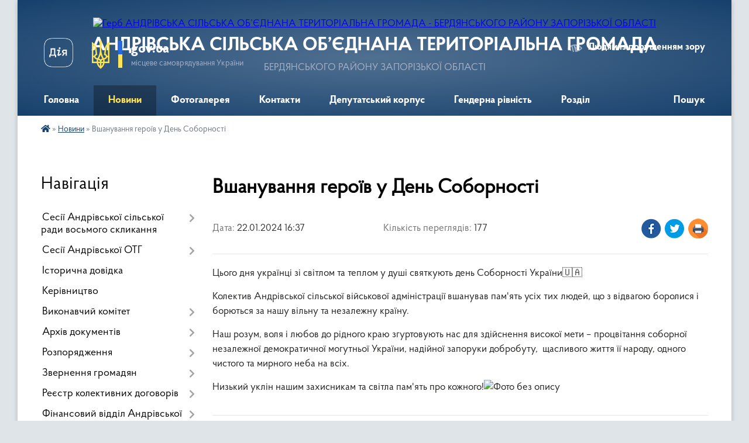

--- FILE ---
content_type: text/html; charset=UTF-8
request_url: https://andrivka-gromada.gov.ua/news/1705934328/
body_size: 19313
content:
<!DOCTYPE html>
<html lang="uk">
<head>
	<!--[if IE]><meta http-equiv="X-UA-Compatible" content="IE=edge"><![endif]-->
	<meta charset="utf-8">
	<meta name="viewport" content="width=device-width, initial-scale=1">
	<!--[if IE]><script>
		document.createElement('header');
		document.createElement('nav');
		document.createElement('main');
		document.createElement('section');
		document.createElement('article');
		document.createElement('aside');
		document.createElement('footer');
		document.createElement('figure');
		document.createElement('figcaption');
	</script><![endif]-->
	<title>Вшанування героїв у День Соборності | АНДРІВСЬКА СІЛЬСЬКА ОБ’ЄДНАНА ТЕРИТОРІАЛЬНА ГРОМАДА БЕРДЯНСЬКОГО РАЙОНУ ЗАПОРІЗЬКОЇ ОБЛАСТІ</title>
	<meta name="description" content="Цього дня українці зі світлом та теплом у душі святкують день Соборності України🇺🇦. . Колектив Андрівської сільської військової адміністрації вшанував пам&amp;#39;ять усіх тих людей, що з відвагою боролися і борються за нашу вільну та незалежну">
	<meta name="keywords" content="Вшанування, героїв, у, День, Соборності, |, АНДРІВСЬКА, СІЛЬСЬКА, ОБ’ЄДНАНА, ТЕРИТОРІАЛЬНА, ГРОМАДА, БЕРДЯНСЬКОГО, РАЙОНУ, ЗАПОРІЗЬКОЇ, ОБЛАСТІ">

	
		<meta property="og:image" content="https://rada.info/upload/users_files/04351920/06ef2a0980c6c12efaf25f34809491a9.jpg">
	<meta property="og:image:width" content="1280">
	<meta property="og:image:height" content="721">
			<meta property="og:title" content="Вшанування героїв у День Соборності">
			<meta property="og:description" content="Цього дня українці зі світлом та теплом у душі святкують день Соборності України🇺🇦">
			<meta property="og:type" content="article">
	<meta property="og:url" content="https://andrivka-gromada.gov.ua/news/1705934328/">
		
		<link rel="apple-touch-icon" sizes="57x57" href="https://gromada.org.ua/apple-icon-57x57.png">
	<link rel="apple-touch-icon" sizes="60x60" href="https://gromada.org.ua/apple-icon-60x60.png">
	<link rel="apple-touch-icon" sizes="72x72" href="https://gromada.org.ua/apple-icon-72x72.png">
	<link rel="apple-touch-icon" sizes="76x76" href="https://gromada.org.ua/apple-icon-76x76.png">
	<link rel="apple-touch-icon" sizes="114x114" href="https://gromada.org.ua/apple-icon-114x114.png">
	<link rel="apple-touch-icon" sizes="120x120" href="https://gromada.org.ua/apple-icon-120x120.png">
	<link rel="apple-touch-icon" sizes="144x144" href="https://gromada.org.ua/apple-icon-144x144.png">
	<link rel="apple-touch-icon" sizes="152x152" href="https://gromada.org.ua/apple-icon-152x152.png">
	<link rel="apple-touch-icon" sizes="180x180" href="https://gromada.org.ua/apple-icon-180x180.png">
	<link rel="icon" type="image/png" sizes="192x192"  href="https://gromada.org.ua/android-icon-192x192.png">
	<link rel="icon" type="image/png" sizes="32x32" href="https://gromada.org.ua/favicon-32x32.png">
	<link rel="icon" type="image/png" sizes="96x96" href="https://gromada.org.ua/favicon-96x96.png">
	<link rel="icon" type="image/png" sizes="16x16" href="https://gromada.org.ua/favicon-16x16.png">
	<link rel="manifest" href="https://gromada.org.ua/manifest.json">
	<meta name="msapplication-TileColor" content="#ffffff">
	<meta name="msapplication-TileImage" content="https://gromada.org.ua/ms-icon-144x144.png">
	<meta name="theme-color" content="#ffffff">
	
	
		<meta name="robots" content="">
	
    <link rel="preload" href="https://cdnjs.cloudflare.com/ajax/libs/font-awesome/5.9.0/css/all.min.css" as="style">
	<link rel="stylesheet" href="https://cdnjs.cloudflare.com/ajax/libs/font-awesome/5.9.0/css/all.min.css" integrity="sha512-q3eWabyZPc1XTCmF+8/LuE1ozpg5xxn7iO89yfSOd5/oKvyqLngoNGsx8jq92Y8eXJ/IRxQbEC+FGSYxtk2oiw==" crossorigin="anonymous" referrerpolicy="no-referrer" />

    <link rel="preload" href="//gromada.org.ua/themes/km2/css/styles_vip.css?v=3.34" as="style">
	<link rel="stylesheet" href="//gromada.org.ua/themes/km2/css/styles_vip.css?v=3.34">
	<link rel="stylesheet" href="//gromada.org.ua/themes/km2/css/120/theme_vip.css?v=1768697009">
	
		<!--[if lt IE 9]>
	<script src="https://oss.maxcdn.com/html5shiv/3.7.2/html5shiv.min.js"></script>
	<script src="https://oss.maxcdn.com/respond/1.4.2/respond.min.js"></script>
	<![endif]-->
	<!--[if gte IE 9]>
	<style type="text/css">
		.gradient { filter: none; }
	</style>
	<![endif]-->

</head>
<body class="">

	<a href="#top_menu" class="skip-link link" aria-label="Перейти до головного меню (Alt+1)" accesskey="1">Перейти до головного меню (Alt+1)</a>
	<a href="#left_menu" class="skip-link link" aria-label="Перейти до бічного меню (Alt+2)" accesskey="2">Перейти до бічного меню (Alt+2)</a>
    <a href="#main_content" class="skip-link link" aria-label="Перейти до головного вмісту (Alt+3)" accesskey="3">Перейти до текстового вмісту (Alt+3)</a>




	
	<div class="wrap">
		
		<header>
			<div class="header_wrap">
				<div class="logo">
					<a href="https://andrivka-gromada.gov.ua/" id="logo" class="form_2">
						<img src="https://rada.info/upload/users_files/04351920/gerb/герб-ред.png" alt="Герб АНДРІВСЬКА СІЛЬСЬКА ОБ’ЄДНАНА ТЕРИТОРІАЛЬНА ГРОМАДА - БЕРДЯНСЬКОГО РАЙОНУ ЗАПОРІЗЬКОЇ ОБЛАСТІ">
					</a>
				</div>
				<div class="title">
					<div class="slogan_1">АНДРІВСЬКА СІЛЬСЬКА ОБ’ЄДНАНА ТЕРИТОРІАЛЬНА ГРОМАДА</div>
					<div class="slogan_2">БЕРДЯНСЬКОГО РАЙОНУ ЗАПОРІЗЬКОЇ ОБЛАСТІ</div>
				</div>
				<div class="gov_ua_block">
					<a class="diia" href="https://diia.gov.ua/" target="_blank" rel="nofollow" title="Державні послуги онлайн"><img src="//gromada.org.ua/themes/km2/img/diia.png" alt="Логотип Diia"></a>
					<img src="//gromada.org.ua/themes/km2/img/gerb.svg" class="gerb" alt="Герб України">
					<span class="devider"></span>
					<div class="title">
						<b>gov.ua</b>
						<span>місцеве самоврядування України</span>
					</div>
				</div>
								<div class="alt_link">
					<a href="#" rel="nofollow" title="Режим високої контастності" onclick="return set_special('b6b6302d572850033146f81e938f373f6ce833fc');">Людям із порушенням зору</a>
				</div>
								
				<section class="top_nav">
					<nav class="main_menu" id="top_menu">
						<ul>
														<li class="">
								<a href="https://andrivka-gromada.gov.ua/main/"><span>Головна</span></a>
																							</li>
														<li class="active has-sub">
								<a href="https://andrivka-gromada.gov.ua/news/"><span>Новини</span></a>
																<button onclick="return show_next_level(this);" aria-label="Показати підменю"></button>
																								<ul>
																		<li>
										<a href="https://andrivka-gromada.gov.ua/schodnya-o-900-mi-vshanovuemo-hvilinoju-movchannya-vsih-hto-viddav-zhittya-za-nashu-svobodu-ce-—-nash-obov’yazok-nasha-pam’yat-i-nasha-08-48-24-07-01-2026/">Щодня о 9:00 ми вшановуємо хвилиною мовчання всіх, хто віддав життя за нашу свободу. Це — наш обов’язок, наша пам’ять і наша вдячність. Кожен день — з думкою про героїв. Кожен день — з вірою в перемогу.   Слава Україні! Героям слава!</a>
																													</li>
																										</ul>
															</li>
														<li class="">
								<a href="https://andrivka-gromada.gov.ua/photo/"><span>Фотогалерея</span></a>
																							</li>
														<li class="">
								<a href="https://andrivka-gromada.gov.ua/feedback/"><span>Контакти</span></a>
																							</li>
														<li class="">
								<a href="https://andrivka-gromada.gov.ua/deputatskij-korpus-16-13-04-09-02-2021/"><span>Депутатський корпус</span></a>
																							</li>
														<li class=" has-sub">
								<a href="https://andrivka-gromada.gov.ua/genderna-rivnist-10-21-41-25-08-2025/"><span>Гендерна рівність</span></a>
																<button onclick="return show_next_level(this);" aria-label="Показати підменю"></button>
																								<ul>
																		<li>
										<a href="https://andrivka-gromada.gov.ua/informacijni-materiali-10-25-43-25-08-2025/">Інформаційні матеріали</a>
																													</li>
																		<li>
										<a href="https://andrivka-gromada.gov.ua/novini-10-37-01-25-08-2025/">Новини</a>
																													</li>
																										</ul>
															</li>
														<li class=" has-sub">
								<a href="https://andrivka-gromada.gov.ua/uvaga-konkurs-16-32-08-20-11-2020/"><span>Розділ</span></a>
																<button onclick="return show_next_level(this);" aria-label="Показати підменю"></button>
																								<ul>
																		<li>
										<a href="https://andrivka-gromada.gov.ua/ogoloshennya-pro-konkurs-16-11-44-04-01-2022/">Оголошення про конкурс</a>
																													</li>
																		<li>
										<a href="https://andrivka-gromada.gov.ua/uvaga-konkurs-15-58-53-26-01-2021/">Увага, конкурс !</a>
																													</li>
																										</ul>
															</li>
																				</ul>
					</nav>
					&nbsp;
					<button class="menu-button" id="open-button"><i class="fas fa-bars"></i> Меню сайту</button>
					<a href="https://andrivka-gromada.gov.ua/search/" rel="nofollow" class="search_button">Пошук</a>
				</section>
				
			</div>
		</header>
				
		<section class="bread_crumbs">
		<div xmlns:v="http://rdf.data-vocabulary.org/#"><a href="https://andrivka-gromada.gov.ua/" title="Головна сторінка"><i class="fas fa-home"></i></a> &raquo; <a href="https://andrivka-gromada.gov.ua/news/" aria-current="page">Новини</a>  &raquo; <span>Вшанування героїв у День Соборності</span></div>
	</section>
	
	<section class="center_block">
		<div class="row">
			<div class="grid-25 fr">
				<aside>
				
									
										<div class="sidebar_title">Навігація</div>
										
					<nav class="sidebar_menu" id="left_menu">
						<ul>
														<li class=" has-sub">
								<a href="https://andrivka-gromada.gov.ua/sesii-andrivskoi-silskoi-radi-vosmogo-sklikannya-17-48-31-10-11-2020/"><span>Сесії Андрівської сільської ради восьмого скликання</span></a>
																<button onclick="return show_next_level(this);" aria-label="Показати підменю"></button>
																								<ul>
																		<li class="">
										<a href="https://andrivka-gromada.gov.ua/poimenne-golosuvannya-5-pozachergovoi-sesii-vid-21012021-15-42-36-21-01-2021/"><span>поіменне голосування 5 позачергової сесії  від 21.01.2021</span></a>
																													</li>
																		<li class="">
										<a href="https://andrivka-gromada.gov.ua/poimenne-golosuvannya-i-sesii-ii-plenarne-zasid-vid-12112020-16-31-19-12-11-2020/"><span>поіменне голосування І сесії ІІ пленарне засід від 12.11.2020</span></a>
																													</li>
																		<li class="">
										<a href="https://andrivka-gromada.gov.ua/poimenne-golosuvannya-i-sesii-i-plenarne-zasid-vid-10112020-16-35-47-12-11-2020/"><span>поіменне голосування І сесії І пленарне засід від 10.11.2020</span></a>
																													</li>
																		<li class="">
										<a href="https://andrivka-gromada.gov.ua/poimenne-golosuvannya-ii-sesii-vid-03122020-14-35-51-05-12-2020/"><span>поіменне голосування ІІ сесії від 03.12.2020</span></a>
																													</li>
																		<li class="">
										<a href="https://andrivka-gromada.gov.ua/rishennya-i-sesii-i-plenarne-zasidannya-vid-10122020-18-16-38-07-12-2020/"><span>Рішення І сесії І пленарне засідання від 10.11.2020</span></a>
																													</li>
																		<li class="">
										<a href="https://andrivka-gromada.gov.ua/poimenne-golosuvannya-3-pozachergovoi-sesii-vid-14122020-17-26-06-14-12-2020/"><span>поіменне голосування 3 позачергової сесії  від 14.12.2020</span></a>
																													</li>
																		<li class="">
										<a href="https://andrivka-gromada.gov.ua/poimenne-golosuvannya-4-sesii-vid-24122020-10-33-36-25-12-2020/"><span>поіменне голосування 4 сесії  від 24.12.2020</span></a>
																													</li>
																		<li class=" has-sub">
										<a href="https://andrivka-gromada.gov.ua/proekti-rishen-sesij-8-sklikannya-18-30-13-02-12-2020/"><span>проекти рішень сесій 8 скликання</span></a>
																				<button onclick="return show_next_level(this);" aria-label="Показати підменю"></button>
																														<ul>
																						<li><a href="https://andrivka-gromada.gov.ua/proekti-rishen-4-sesii-vid-24122020-13-23-51-18-12-2020/"><span>проєкти рішень 4 сесії від 24.12.2020</span></a></li>
																						<li><a href="https://andrivka-gromada.gov.ua/proekti-rishen-5-pozachergovoi-sesii-vid-21012021-16-38-12-20-01-2021/"><span>проєкти рішень 5 позачергової сесії від 21.01.2021</span></a></li>
																						<li><a href="https://andrivka-gromada.gov.ua/proekti-rishen-2-sesii-vid-03122020-18-35-11-02-12-2020/"><span>проєкти рішень 2 сесії від 03.12.2020</span></a></li>
																						<li><a href="https://andrivka-gromada.gov.ua/proekti-rishen-3-sesii-vid-14122020-14-06-06-10-12-2020/"><span>проєкти рішень 3 сесії від 14.12.2020</span></a></li>
																						<li><a href="https://andrivka-gromada.gov.ua/proekti-rishen-16i-sesii-vid-21092021-r-17-32-41-20-09-2021/"><span>проєкти рішень 16-ї сесії від 21.09.2021 р</span></a></li>
																						<li><a href="https://andrivka-gromada.gov.ua/proekti-rishen-14-pozachergovoi-sesii-vid-12082021-roku-16-55-47-11-08-2021/"><span>Проєкти рішень 14 позачергової сесії від 12.08.2021 року</span></a></li>
																						<li><a href="https://andrivka-gromada.gov.ua/proekti-rishen-8-sesii-vid-06052021-15-36-07-22-04-2021/"><span>проєкти рішень 8 сесії від 06.05.2021</span></a></li>
																						<li><a href="https://andrivka-gromada.gov.ua/proekti-rishen-20i-chergovoi-sesii-vid-23122021-r-15-53-31-03-12-2021/"><span>проєкти рішень 21-ї чергової сесії від 23.12.2021 р.</span></a></li>
																						<li><a href="https://andrivka-gromada.gov.ua/proekt-rishen-13-pozachergovoi-sesii-vid-29072021-roku-14-38-19-28-07-2021/"><span>Проєкт рішень 13 позачергової сесії від 29.07.2021 року</span></a></li>
																						<li><a href="https://andrivka-gromada.gov.ua/proekti-rishen-18i-pozachergovoi-sesii-vid-29102021-roku-19-33-06-28-10-2021/"><span>проєкти рішень 18-ї позачергової сесії від 29.10.2021 року</span></a></li>
																						<li><a href="https://andrivka-gromada.gov.ua/proekti-rishen-12-pozachergovoi-sesii-vid-23072021-14-55-12-23-07-2021/"><span>проєкти рішень 12 позачергової сесії від 23.07.2021</span></a></li>
																						<li><a href="https://andrivka-gromada.gov.ua/proekti-rishen-6-sesii-vid-05022021-17-59-21-04-02-2021/"><span>проєкти рішень 6 сесії від 05.02.2021</span></a></li>
																						<li><a href="https://andrivka-gromada.gov.ua/proekti-rishen-10-pozachergovoi-sesii-vid-08062021-16-12-26-07-06-2021/"><span>проєкти рішень 10 позачергової сесії від 08.06.2021</span></a></li>
																						<li><a href="https://andrivka-gromada.gov.ua/proekti-rishen-19i-chergovoi-sesii-22-48-37-07-11-2021/"><span>проєкти рішень 19-ї чергової сесії від 25.11.2021 р.</span></a></li>
																						<li><a href="https://andrivka-gromada.gov.ua/proekti-rishen-11-chergovoi-sesii-vid-01072021-16-59-36-23-06-2021/"><span>проєкти рішень 11 чергової сесії від 01.07.2021</span></a></li>
																						<li><a href="https://andrivka-gromada.gov.ua/proekti-rishen-9-sesii-vid-18052021-16-04-36-17-05-2021/"><span>проєкти рішень 9 сесії від 18.05.2021</span></a></li>
																						<li><a href="https://andrivka-gromada.gov.ua/proekti-rishen-7-sesii-vid-12032021-15-13-08-26-02-2021/"><span>проекти рішень від 12.03.2021 р</span></a></li>
																																</ul>
																			</li>
																		<li class=" has-sub">
										<a href="https://andrivka-gromada.gov.ua/12-pozachergova-sesiya-vid-23072021-r-16-51-40-02-08-2021/"><span>12 позачергова сесія від  23.07.2021 р</span></a>
																				<button onclick="return show_next_level(this);" aria-label="Показати підменю"></button>
																														<ul>
																						<li><a href="https://andrivka-gromada.gov.ua/rishennya-12-sesii-vid-23072021-16-53-50-02-08-2021/"><span>рішення 12 сесії від 23.07.2021</span></a></li>
																						<li><a href="https://andrivka-gromada.gov.ua/poimenne-golosuvannya-12-pozachergovoi-sesii-vid-23072021-12-00-25-24-09-2021/"><span>поіменне голосування 12 позачергової сесії  від 23.07.2021</span></a></li>
																																</ul>
																			</li>
																		<li class=" has-sub">
										<a href="https://andrivka-gromada.gov.ua/poimenne-golosuvannya-15-pozachergovoi-sesii-vid-31082021-16-57-20-31-08-2021/"><span>поіменне голосування 15 позачергової сесії  від 31.08.2021</span></a>
																				<button onclick="return show_next_level(this);" aria-label="Показати підменю"></button>
																														<ul>
																						<li><a href="https://andrivka-gromada.gov.ua/rishennya-15-sesii-vid-31082021-17-01-39-27-09-2021/"><span>рішення 15 сесії від 31.08.2021</span></a></li>
																																</ul>
																			</li>
																		<li class="">
										<a href="https://andrivka-gromada.gov.ua/rishennya-7-sesii-vid-12032021-15-48-07-21-05-2021/"><span>рішення 7 сесії від 12.03.2021</span></a>
																													</li>
																		<li class="">
										<a href="https://andrivka-gromada.gov.ua/rishennya-9-pozachergovoi-sesii-vid-18052021-21-40-49-24-10-2021/"><span>рішення 9 позачергової сесії від 18.05.2021</span></a>
																													</li>
																		<li class="">
										<a href="https://andrivka-gromada.gov.ua/poimenne-golosuvannya-19-chergova-sesiya-vid-25112021-r-17-06-01-25-11-2021/"><span>поіменне голосування 19 чергова сесія від 25.11.2021 р</span></a>
																													</li>
																		<li class="">
										<a href="https://andrivka-gromada.gov.ua/poimenne-golosuvannya-10-pozachergovoi-sesii-vid-08062021-16-55-05-08-06-2021/"><span>поіменне голосування 10 позачергової сесії  від 08.06.2021</span></a>
																													</li>
																		<li class="">
										<a href="https://andrivka-gromada.gov.ua/poimenne-golosuvannya-13-pozachergovoi-sesii-vid-29072021-15-43-36-29-07-2021/"><span>поіменне голосування 13 позачергової сесії  від 29.07.2021</span></a>
																													</li>
																		<li class="">
										<a href="https://andrivka-gromada.gov.ua/13-pozachergova-sesiya-vid-29072021-r-09-42-50-03-08-2021/"><span>13 позачергова сесія від 29.07.2021 р.</span></a>
																													</li>
																		<li class="">
										<a href="https://andrivka-gromada.gov.ua/poimenne-golosuvannya-11-chergovoi-sesii-vid-01072021-17-00-01-01-07-2021/"><span>поіменне голосування 11 чергової сесії  від 01.07.2021</span></a>
																													</li>
																		<li class="">
										<a href="https://andrivka-gromada.gov.ua/rishennya-10-pozachergovoi-sesii-vid-08062021-23-17-37-25-10-2021/"><span>рішення 10 позачергової сесії від 08.06.2021</span></a>
																													</li>
																		<li class="">
										<a href="https://andrivka-gromada.gov.ua/rishennya-17-pozachergovoi-sesii-vid-24092021-r-10-54-07-08-10-2021/"><span>рішення 17 позачергової сесії від 24.09.2021 р.</span></a>
																													</li>
																		<li class=" has-sub">
										<a href="https://andrivka-gromada.gov.ua/rishennya-8-pozachergovoi-sesii-vid-06052021-r-11-30-35-08-10-2021/"><span>рішення 8 позачергової сесії від 06.05.2021 р.</span></a>
																				<button onclick="return show_next_level(this);" aria-label="Показати підменю"></button>
																														<ul>
																						<li><a href="https://andrivka-gromada.gov.ua/protokol-zasidannya-8i-pozachergovoi-sesii-vid-06052021-16-52-09-01-12-2021/"><span>протокол засідання 8-ї позачергової сесії від 06.05.2021</span></a></li>
																																</ul>
																			</li>
																		<li class="">
										<a href="https://andrivka-gromada.gov.ua/poimenne-golosuvannya-21i-chergovoi-sesii-vid-23122021-r-17-37-49-23-12-2021/"><span>Поіменне голосування 21-ї чергової сесії від 23.12.2021 р.</span></a>
																													</li>
																		<li class="">
										<a href="https://andrivka-gromada.gov.ua/rishennya-8-pozachergovoi-sesii-vid-06052021-r-11-38-23-08-10-2021/"><span>рішення 8 позачергової сесії від 06.05.2021 р.</span></a>
																													</li>
																		<li class="">
										<a href="https://andrivka-gromada.gov.ua/poimenne-golosuvannya-7-sesii-vid-12032021-18-05-47-12-03-2021/"><span>поіменне голосування 7 сесії  від 12.03.2021</span></a>
																													</li>
																		<li class=" has-sub">
										<a href="https://andrivka-gromada.gov.ua/11-chergova-sesiya-vid-01072021-r-15-11-03-14-07-2021/"><span>11 чергова сесія від 01.07.2021 р.</span></a>
																				<button onclick="return show_next_level(this);" aria-label="Показати підменю"></button>
																														<ul>
																						<li><a href="https://andrivka-gromada.gov.ua/protokol-11-chergovoi-sesii-vid-01072021-11-37-15-21-07-2021/"><span>протокол 11 чергової сесії від 01.07.2021</span></a></li>
																						<li><a href="https://andrivka-gromada.gov.ua/rishennya-11-chergovoi-sesii-vid-01072021-r-15-11-38-14-07-2021/"><span>Рішення 11 чергової сесії від 01.07.2021 р.</span></a></li>
																																</ul>
																			</li>
																		<li class="">
										<a href="https://andrivka-gromada.gov.ua/rishennya-15i-pozachergovoi-sesii-vid-31082021-r-16-06-04-09-11-2021/"><span>рішення 15-ї позачергової сесії від 31.08.2021 р.</span></a>
																													</li>
																		<li class="">
										<a href="https://andrivka-gromada.gov.ua/rishennya-19i-chergovoi-sesii-vid-25112021-r-08-55-22-07-12-2021/"><span>Рішення 19-ї чергової сесії від 25.11.2021 р.</span></a>
																													</li>
																		<li class="">
										<a href="https://andrivka-gromada.gov.ua/poimenne-golosuvannya-20i-sesii-vid-08122021-r-16-22-27-08-12-2021/"><span>Поіменне голосування 20-ї сесії від 08.12.2021 р.</span></a>
																													</li>
																		<li class="">
										<a href="https://andrivka-gromada.gov.ua/poimenne-golosuvannya-12-pozachergovoi-sesii-vid-23072021-14-34-08-23-07-2021/"><span>поіменне голосування 12 позачергової сесії  від 23.07.2021</span></a>
																													</li>
																		<li class="">
										<a href="https://andrivka-gromada.gov.ua/poimenne-golosuvannya-17-pozachergovoi-sesii-vid-24092021-11-28-29-24-09-2021/"><span>поіменне голосування 17 позачергової сесії  від 24.09.2021</span></a>
																													</li>
																		<li class="">
										<a href="https://andrivka-gromada.gov.ua/rishennya-3-pozachergovoi-sesii-vid-14122020-10-06-52-01-02-2021/"><span>Рішення 3 позачергової сесії від 14.12.2020</span></a>
																													</li>
																		<li class="">
										<a href="https://andrivka-gromada.gov.ua/rishennya-i-sesii-ii-plenarne-zasidannya-vid-12112020-18-12-58-28-01-2021/"><span>Рішення І сесії ІІ пленарне засідання від 12.11.2020</span></a>
																													</li>
																		<li class="">
										<a href="https://andrivka-gromada.gov.ua/poimenne-golosuvannya-14-pozachergovoi-sesii-vid-12082021-16-06-05-12-08-2021/"><span>поіменне голосування 14 позачергової сесії  від 12.08.2021</span></a>
																													</li>
																		<li class="">
										<a href="https://andrivka-gromada.gov.ua/rishennya-2-sesii-vid-03122020-18-14-52-28-01-2021/"><span>Рішення 2 сесії від 03.12.2020</span></a>
																													</li>
																		<li class="">
										<a href="https://andrivka-gromada.gov.ua/proekti-rishen-15i-pozachergovoi-sesii-vosmogo-sklikannya-09-43-33-31-08-2021/"><span>Проєкти рішень 15-ї позачергової сесії 31.08.2021 року восьмого скликання</span></a>
																													</li>
																		<li class="">
										<a href="https://andrivka-gromada.gov.ua/rishennya-5-pozachergovoi-sesii-vid-21012021-r-11-52-37-26-03-2021/"><span>Рішення 5 позачергової сесії від 21.01.2021 р.</span></a>
																													</li>
																		<li class="">
										<a href="https://andrivka-gromada.gov.ua/poimenne-golosuvannya-16-chergovoi-sesii-vid-21092021-17-08-26-21-09-2021/"><span>поіменне голосування 16 чергової сесії  від 21.09.2021</span></a>
																													</li>
																		<li class="">
										<a href="https://andrivka-gromada.gov.ua/rishennya-18i-pozachergovoi-sesii-vid-29102021-r-09-31-38-10-11-2021/"><span>рішення 18-ї позачергової сесії від 29.10.2021 р.</span></a>
																													</li>
																		<li class=" has-sub">
										<a href="https://andrivka-gromada.gov.ua/6-pozachergova-sesiya-vid-05022021-roku-17-00-06-05-02-2021/"><span>6 позачергова сесія від 05.02.2021 року</span></a>
																				<button onclick="return show_next_level(this);" aria-label="Показати підменю"></button>
																														<ul>
																						<li><a href="https://andrivka-gromada.gov.ua/rishennya-6-sesii-vid-05022021-14-21-14-22-04-2021/"><span>рішення 6 сесії від 05.02.2021</span></a></li>
																						<li><a href="https://andrivka-gromada.gov.ua/rishennya-6-sesii-vid-05022021-14-21-16-22-04-2021/"><span>рішення 6 сесії від 05.02.2021</span></a></li>
																						<li><a href="https://andrivka-gromada.gov.ua/poimenne-golosuvannya-6-pozachergovoi-sesii-vid-05022021-17-01-25-05-02-2021/"><span>поіменне голосування 6 позачергової сесії  від 05.02.2021</span></a></li>
																																</ul>
																			</li>
																		<li class="">
										<a href="https://andrivka-gromada.gov.ua/proekti-rishen-11-chergovoi-sesii-vid-01072021-16-59-18-22-06-2021/"><span>проєкти рішень 11 чергової сесії від 01.07.2021</span></a>
																													</li>
																		<li class="">
										<a href="https://andrivka-gromada.gov.ua/rishennya-4-chergovoi-sesii-vid-24122020-14-12-12-03-03-2021/"><span>Рішення 4 чергової сесії від 24.12.2020</span></a>
																													</li>
																		<li class="">
										<a href="https://andrivka-gromada.gov.ua/poimenne-golosuvannya-18-pozachergovoi-sesii-vid-29102021-15-06-41-29-10-2021/"><span>поіменне голосування 18 позачергової сесії  від 29.10.2021</span></a>
																													</li>
																		<li class="">
										<a href="https://andrivka-gromada.gov.ua/poimenne-golosuvannya-9-sesii-vid-18052021-roku-16-22-55-18-05-2021/"><span>Поіменне голосування 9 сесії від 18.05.2021 року</span></a>
																													</li>
																		<li class="">
										<a href="https://andrivka-gromada.gov.ua/14-pozachergova-sesiya-vid-12082021-r-11-18-54-02-09-2021/"><span>14 позачергова сесія від 12.08.2021 р.</span></a>
																													</li>
																		<li class=" has-sub">
										<a href="https://andrivka-gromada.gov.ua/8-pozachergova-sesiya-vid-06052021-17-11-14-06-05-2021/"><span>8 позачергова сесія від 06.05.2021</span></a>
																				<button onclick="return show_next_level(this);" aria-label="Показати підменю"></button>
																														<ul>
																						<li><a href="https://andrivka-gromada.gov.ua/poimenne-golosuvannya-vid-06052021-17-12-44-06-05-2021/"><span>поіменне голосування від 06.05.2021</span></a></li>
																																</ul>
																			</li>
																		<li class="">
										<a href="https://andrivka-gromada.gov.ua/rishennya-21i-chergovoi-sesii-vid-23122021-r-16-44-25-10-01-2022/"><span>Рішення 21-ї чергової сесії від 23.12.2021 р.</span></a>
																													</li>
																		<li class=" has-sub">
										<a href="https://andrivka-gromada.gov.ua/16-pozachergova-sesiya-vid-21092021-r-13-18-27-04-10-2021/"><span>16 позачергова сесія від 21.09.2021 р</span></a>
																				<button onclick="return show_next_level(this);" aria-label="Показати підменю"></button>
																														<ul>
																						<li><a href="https://andrivka-gromada.gov.ua/rishennya-16-sesii-vid-21092021-14-20-40-04-10-2021/"><span>рішення 16 сесії від 21.09.2021</span></a></li>
																																</ul>
																			</li>
																										</ul>
															</li>
														<li class=" has-sub">
								<a href="https://andrivka-gromada.gov.ua/sesii-andrivskoi-otg-10-30-12-16-04-2020/"><span>Сесії Андрівської ОТГ</span></a>
																<button onclick="return show_next_level(this);" aria-label="Показати підменю"></button>
																								<ul>
																		<li class="">
										<a href="https://andrivka-gromada.gov.ua/1-sesiya-i-plenarne-27122019-10-30-45-16-04-2020/"><span>1 сесія  І пленарне 27.12.2019</span></a>
																													</li>
																		<li class="">
										<a href="https://andrivka-gromada.gov.ua/1-sesiya-ii-plenarne-28122019-10-31-25-16-04-2020/"><span>1 сесія ІІ пленарне 28.12.2019</span></a>
																													</li>
																		<li class="">
										<a href="https://andrivka-gromada.gov.ua/2-sesiya-vid-22012020-r-10-32-37-16-04-2020/"><span>2 сесія від 22.01.2020 р</span></a>
																													</li>
																		<li class="">
										<a href="https://andrivka-gromada.gov.ua/3-sesiya-vid-27012020r-10-32-57-16-04-2020/"><span>3 сесія від 27.01.2020р</span></a>
																													</li>
																		<li class="">
										<a href="https://andrivka-gromada.gov.ua/4-sesiya-vid-12032020r-10-33-19-16-04-2020/"><span>4 сесія від 12.03.2020р</span></a>
																													</li>
																		<li class="">
										<a href="https://andrivka-gromada.gov.ua/5-sesiya-vid-23032020r-10-33-41-16-04-2020/"><span>5 сесія від 23.03.2020р</span></a>
																													</li>
																		<li class="">
										<a href="https://andrivka-gromada.gov.ua/6-sesiya-vid-27032020r-10-34-03-16-04-2020/"><span>6 сесія від 27.03.2020р</span></a>
																													</li>
																		<li class="">
										<a href="https://andrivka-gromada.gov.ua/7-chergova-sesiya-vid-29052020-r-15-06-57-21-05-2020/"><span>7 сесія від 29.05.2020 р.</span></a>
																													</li>
																		<li class="">
										<a href="https://andrivka-gromada.gov.ua/8-sesiya-pozachergova-vid-215062020-roku-11-52-39-24-06-2020/"><span>8 сесія від 25.06.2020 року</span></a>
																													</li>
																		<li class="">
										<a href="https://andrivka-gromada.gov.ua/9-sesiya-vid-27082020-roku-16-25-56-17-08-2020/"><span>9 сесія від 27.08.2020 року</span></a>
																													</li>
																		<li class="">
										<a href="https://andrivka-gromada.gov.ua/10-sesiya-vid-08092020-r-11-26-53-08-09-2020/"><span>10 сесія від 08.09.2020 р</span></a>
																													</li>
																		<li class="">
										<a href="https://andrivka-gromada.gov.ua/10-sesiya-pozachergova-vid-08092020-roku-10-54-23-21-09-2020/"><span>10 сесія від 08.09.2020 року</span></a>
																													</li>
																		<li class="">
										<a href="https://andrivka-gromada.gov.ua/11-sesiya-vid-30092020-roku-14-58-32-29-09-2020/"><span>11 сесія від 30.09.2020 року</span></a>
																													</li>
																		<li class="">
										<a href="https://andrivka-gromada.gov.ua/12-sesiya-vid-23102020-roku-11-36-18-06-11-2020/"><span>12 сесія від 23.10.2020 року</span></a>
																													</li>
																										</ul>
															</li>
														<li class="">
								<a href="https://andrivka-gromada.gov.ua/istorichna-dovidka-10-50-04-22-01-2016/"><span>Історична довідка</span></a>
																							</li>
														<li class="">
								<a href="https://andrivka-gromada.gov.ua/kerivnictvo-10-51-23-22-01-2016/"><span>Керівництво</span></a>
																							</li>
														<li class=" has-sub">
								<a href="https://andrivka-gromada.gov.ua/vikonavchij-komitet-11-00-46-22-01-2016/"><span>Виконавчий комітет</span></a>
																<button onclick="return show_next_level(this);" aria-label="Показати підменю"></button>
																								<ul>
																		<li class="">
										<a href="https://andrivka-gromada.gov.ua/rishennya-vikonkomu-vid-21042016-14-07-46-25-11-2016/"><span>Рішення виконкому від 21.04.2016</span></a>
																													</li>
																		<li class="">
										<a href="https://andrivka-gromada.gov.ua/rishennya-vikonkomu-vid-17112016-r-14-28-02-25-11-2016/"><span>Рішення виконкому від 17.11.2016 р</span></a>
																													</li>
																		<li class="">
										<a href="https://andrivka-gromada.gov.ua/rishennya-vikonkomu-vid-22052018-15-54-00-01-11-2018/"><span>рішення виконкому від 22.05.2018</span></a>
																													</li>
																		<li class="">
										<a href="https://andrivka-gromada.gov.ua/vikonavchij-komitet-2020-14-50-56-07-02-2020/"><span>Виконавчий комітет 2020</span></a>
																													</li>
																		<li class="">
										<a href="https://andrivka-gromada.gov.ua/vikonkom-vid-20022020-r-16-18-54-10-02-2020/"><span>Виконком від 20.02.2020 р</span></a>
																													</li>
																		<li class="">
										<a href="https://andrivka-gromada.gov.ua/vikonkom-vid-19032020-15-09-48-16-03-2020/"><span>Виконком від 19.03.2020</span></a>
																													</li>
																		<li class="">
										<a href="https://andrivka-gromada.gov.ua/vikonavchij-komitet-15-10-33-14-04-2020/"><span>Виконком від 16.04.2020</span></a>
																													</li>
																		<li class="">
										<a href="https://andrivka-gromada.gov.ua/vikonavchij-komitet-14-52-30-04-05-2020/"><span>Виконком від 21.05.2020</span></a>
																													</li>
																		<li class="">
										<a href="https://andrivka-gromada.gov.ua/vikonkom-vid-18062020-roku-11-55-19-24-06-2020/"><span>Виконком від 18.06.2020 року</span></a>
																													</li>
																		<li class="">
										<a href="https://andrivka-gromada.gov.ua/vikonkom-vid-20082020-16-45-44-14-09-2020/"><span>Виконком від 20.08.2020</span></a>
																													</li>
																		<li class="">
										<a href="https://andrivka-gromada.gov.ua/vikonkom-vid-16072020-16-48-08-14-09-2020/"><span>Виконком від 16.07.2020</span></a>
																													</li>
																		<li class="">
										<a href="https://andrivka-gromada.gov.ua/vikonkom-vid-17092020-roku-16-01-04-21-09-2020/"><span>Виконком від 17.09.2020 року</span></a>
																													</li>
																		<li class="">
										<a href="https://andrivka-gromada.gov.ua/proekti-rishen-vikonkomu-vid-15072021-09-11-32-15-07-2021/"><span>проєкти рішень виконкому від 15.07.2021</span></a>
																													</li>
																										</ul>
															</li>
														<li class=" has-sub">
								<a href="https://andrivka-gromada.gov.ua/docs/"><span>Архів документів</span></a>
																<button onclick="return show_next_level(this);" aria-label="Показати підменю"></button>
																								<ul>
																		<li class=" has-sub">
										<a href="https://andrivka-gromada.gov.ua/proekti-rishen-sesij-2019-r-15-54-17-26-02-2019/"><span>проекти рішень сесій 2019 р</span></a>
																				<button onclick="return show_next_level(this);" aria-label="Показати підменю"></button>
																														<ul>
																						<li><a href="https://andrivka-gromada.gov.ua/proekti-rishen-seii-vid-06032019-r-15-55-26-26-02-2019/"><span>проекти рішень сеії від 06.03.2019 р</span></a></li>
																						<li><a href="https://andrivka-gromada.gov.ua/proekti-rishen-41i-sesii-vid-22032019-r-09-28-20-25-03-2019/"><span>проекти рішень 41-ї сесії від 22.03.2019 р</span></a></li>
																						<li><a href="https://andrivka-gromada.gov.ua/proekti-rishen-vid-26042019-15-22-44-26-04-2019/"><span>проекти рішень від 26.04.2019</span></a></li>
																																</ul>
																			</li>
																		<li class=" has-sub">
										<a href="https://andrivka-gromada.gov.ua/sesii-2019-r-16-52-55-21-01-2019/"><span>сесії 2019 р</span></a>
																				<button onclick="return show_next_level(this);" aria-label="Показати підменю"></button>
																														<ul>
																						<li><a href="https://andrivka-gromada.gov.ua/poimenne-golosuvannya-vid-11012019-r-16-54-43-21-01-2019/"><span>поіменне голосування від 11.01.2019 р</span></a></li>
																						<li><a href="https://andrivka-gromada.gov.ua/poimenne-golosuvannya-vid-21012019-r-16-57-23-21-01-2019/"><span>поіменне голосування від 21.01.2019 р</span></a></li>
																						<li><a href="https://andrivka-gromada.gov.ua/rishennya-sesii-vid-11012019-r-09-07-49-24-01-2019/"><span>рішення сесії від 11.01.2019 р</span></a></li>
																						<li><a href="https://andrivka-gromada.gov.ua/poimenne-golosuvannya-39i-pozachergovoi-sesii-vid-13022019-r-14-59-18-13-02-2019/"><span>поіменне голосування 39-ї позачергової сесії від 13.02.2019 р</span></a></li>
																						<li><a href="https://andrivka-gromada.gov.ua/rishennya-sesii-vid-13022019-r-11-20-49-25-02-2019/"><span>рішення сесії від 13.02.2019 р</span></a></li>
																						<li><a href="https://andrivka-gromada.gov.ua/poimenne-golosuvannya-40i-chergovoi-sesii-vid-06032019-r-16-57-10-06-03-2019/"><span>поіменне голосування 40-ї чергової сесії від 06.03.2019 р</span></a></li>
																						<li><a href="https://andrivka-gromada.gov.ua/rishennya-sesii-vid-06032019-r-10-37-18-19-03-2019/"><span>рішення сесії від 06.03.2019 р</span></a></li>
																						<li><a href="https://andrivka-gromada.gov.ua/poimenne-golosuvannya-41i-pozachergovoi-sesii-vid-22032019-r-16-17-14-22-03-2019/"><span>поіменне голосування 41-ї позачергової сесії від 22.03.2019 р</span></a></li>
																						<li><a href="https://andrivka-gromada.gov.ua/poimenne-golosuvannya-42i-pozachergovoi-sesii-vid-27032019-r-15-49-14-27-03-2019/"><span>поіменне голосування 42-ї позачергової сесії від 27.03.2019 р</span></a></li>
																						<li><a href="https://andrivka-gromada.gov.ua/rishennya-sesii-vid-22032019-r-15-52-20-01-04-2019/"><span>рішення сесії від 22.03.2019 р</span></a></li>
																						<li><a href="https://andrivka-gromada.gov.ua/rishennya-sesii-vid-27032019-r-15-56-17-01-04-2019/"><span>рішення сесії від 27.03.2019 р</span></a></li>
																						<li><a href="https://andrivka-gromada.gov.ua/poimenne-golosuvannya-43i-pozachergovoi-sesii-vid-26042019-r-15-19-16-26-04-2019/"><span>поіменне голосування 43-ї позачергової сесії від 26.04.2019 р</span></a></li>
																						<li><a href="https://andrivka-gromada.gov.ua/rishennya-sesii-vid-26042019-r-13-38-41-08-05-2019/"><span>рішення сесії від 26.04.2019 р</span></a></li>
																						<li><a href="https://andrivka-gromada.gov.ua/poimenne-golosuvannya-44i-pozachergovoi-sesii-vid-12072019-r-22-19-58-12-07-2019/"><span>поіменне голосування 44-ї позачергової сесії від 12.07.2019 р</span></a></li>
																						<li><a href="https://andrivka-gromada.gov.ua/poimenne-golosuvannya-45i-pozachergovoi-sesii-vid-24072019-r-14-57-48-24-07-2019/"><span>поіменне голосування 45-ї позачергової сесії від 24.07.2019 р</span></a></li>
																						<li><a href="https://andrivka-gromada.gov.ua/rishennya-sesii-vid-12072019-r-10-10-07-25-07-2019/"><span>рішення сесії від 12.07.2019 р</span></a></li>
																						<li><a href="https://andrivka-gromada.gov.ua/poimenne-golosuvannya-46i-pozachergovoi-sesii-vid-14082019-r-16-11-55-14-08-2019/"><span>поіменне голосування 46-ї позачергової сесії від 14.08.2019 р</span></a></li>
																						<li><a href="https://andrivka-gromada.gov.ua/rishennya-45i-pozachergovoi-sesii-vid-24072019-15-25-42-20-08-2019/"><span>Рішення 45-ї позачергової сесії від 24.07.2019</span></a></li>
																						<li><a href="https://andrivka-gromada.gov.ua/rishennya-46i-pozachergovoi-sesii-vid-14082019-r-16-48-30-22-08-2019/"><span>Рішення 46-ї позачергової сесії від 14.08.2019 р</span></a></li>
																						<li><a href="https://andrivka-gromada.gov.ua/poimenne-golosuvannya-47i-sesii-vid-25092019-r-16-07-43-25-09-2019/"><span>поіменне голосування 47-ї сесії від 25.09.2019 р.</span></a></li>
																						<li><a href="https://andrivka-gromada.gov.ua/rishennya-47i-pozachergovoi-sesii-vid-25092019-r-14-30-21-10-10-2019/"><span>Рішення 47-ї позачергової сесії від 25.09.2019 р</span></a></li>
																						<li><a href="https://andrivka-gromada.gov.ua/poimenne-golosuvannya-48isesii-vid-07112019-11-39-59-07-11-2019/"><span>Поіменне голосування 48-їсесії від 07.11.2019</span></a></li>
																						<li><a href="https://andrivka-gromada.gov.ua/poimenne-golosuvannya-49i-pozachergovoi-sesii-vid-02122019-r-16-22-47-02-12-2019/"><span>Поіменне голосування 49-ї позачергової сесії від 02.12.2019 р</span></a></li>
																						<li><a href="https://andrivka-gromada.gov.ua/poimenne-golosuvannya-50i-pozachergovoi-sesii-vid-10122019-roku-16-50-04-10-12-2019/"><span>поіменне голосування 50-ї позачергової сесії від 10.12.2019 року</span></a></li>
																						<li><a href="https://andrivka-gromada.gov.ua/rishennya-48i-pozachergovoi-sesii-vid-07112019-r-15-55-27-18-12-2019/"><span>Рішення 48-ї позачергової сесії від 07.11.2019 р</span></a></li>
																						<li><a href="https://andrivka-gromada.gov.ua/rishennya-49i-pozachergovoi-sesii-vid-02122019-r-16-55-41-19-12-2019/"><span>Рішення 49-ї позачергової сесії від 02.12.2019 р</span></a></li>
																																</ul>
																			</li>
																		<li class=" has-sub">
										<a href="https://andrivka-gromada.gov.ua/proekti-rishen-sesij-2018-r-11-29-15-09-02-2018/"><span>проекти рішень сесій 2018 р</span></a>
																				<button onclick="return show_next_level(this);" aria-label="Показати підменю"></button>
																														<ul>
																						<li><a href="https://andrivka-gromada.gov.ua/proekti-rishen-chergovoi-29i-sesii-vid-30032018-r-16-54-00-05-03-2018/"><span>проекти рішень чергової 29-ї сесії від 30.03.2018 р</span></a></li>
																						<li><a href="https://andrivka-gromada.gov.ua/proekti-rishen-31i-sesii-vid-18062018-r-17-41-01-18-06-2018/"><span>проекти рішень 31-ї сесії від 19.06.2018 р</span></a></li>
																						<li><a href="https://andrivka-gromada.gov.ua/proekti-rishen-32i-sesii-vid-21092018-r-14-28-21-27-08-2018/"><span>проекти рішень 32-ї сесії від 21.09.2018 р</span></a></li>
																						<li><a href="https://andrivka-gromada.gov.ua/proekti-rishen-33i-pozachergovoi-sesii-vid-23112018-r-16-54-41-20-11-2018/"><span>проекти рішень 33-ї позачергової сесії від 23.11.2018 р.</span></a></li>
																						<li><a href="https://andrivka-gromada.gov.ua/proekti-rishen-34i-sesii-vid-06122018-r-09-44-50-06-12-2018/"><span>проекти рішень 34-ї сесії від 06.12.2018 р</span></a></li>
																																</ul>
																			</li>
																		<li class=" has-sub">
										<a href="https://andrivka-gromada.gov.ua/sesii-silskoi-radi-16-29-06-24-02-2016/"><span>Сесії сільської ради</span></a>
																				<button onclick="return show_next_level(this);" aria-label="Показати підменю"></button>
																														<ul>
																						<li><a href="https://andrivka-gromada.gov.ua/vidkrite-poimenne-golosuvannya-16-29-17-25-02-2016/"><span>Відкрите поіменне голосування</span></a></li>
																						<li><a href="https://andrivka-gromada.gov.ua/rishennya-16-31-54-25-02-2016/"><span>рішення</span></a></li>
																						<li><a href="https://andrivka-gromada.gov.ua/vidkrite-poimenne-golosuvannya-7i-chergovoi-sesii-vid-07042016-18-33-42-07-04-2016/"><span>Відкрите  поіменне голосування 7-ї чергової сесії від 07.04.2016</span></a></li>
																						<li><a href="https://andrivka-gromada.gov.ua/vidkrite-poimenne-golosuvannya-12-00-57-26-04-2016/"><span>Відкрите поіменне голосування</span></a></li>
																						<li><a href="https://andrivka-gromada.gov.ua/vidkrite-poimenne-golosuvannya-15-42-01-27-05-2016/"><span>поіменне голосування -9-ї позачергової сесії від 27.05.2016</span></a></li>
																						<li><a href="https://andrivka-gromada.gov.ua/poimenne-golosuvannya-10i-pozachergovoi-sesii-vid-15062016-16-51-31-15-06-2016/"><span>поіменне голосування -10-ї позачергової сесії від 15.06.2016</span></a></li>
																						<li><a href="https://andrivka-gromada.gov.ua/poimenne-golosuvannya-11i-pozachergovoi-sesii-vid-14072016-08-54-05-19-07-2016/"><span>поіменне голосування -11-ї позачергової сесії від 14.07.2016</span></a></li>
																						<li><a href="https://andrivka-gromada.gov.ua/poimenne-golosuvannya-12i-chergovoi-sesii-vid-02072016-15-55-03-02-09-2016/"><span>поіменне голосування -12-ї чергової сесії від 02.09.2016</span></a></li>
																						<li><a href="https://andrivka-gromada.gov.ua/poimenne-golosuvannya-12i-chergovoi-sesii-vid-06092016-08-41-28-07-09-2016/"><span>поіменне голосування -12-ї чергової сесії  від 06.09.2016</span></a></li>
																						<li><a href="https://andrivka-gromada.gov.ua/poimenne-golosuvannya-13i-pozachergovoi-sesii-vid-12102016-15-30-41-12-10-2016/"><span>поіменне голосування -13-ї позачергової сесії від 12.10.2016</span></a></li>
																						<li><a href="https://andrivka-gromada.gov.ua/poimenne-golosuvannya-14i-pozachergovoi-sesii-vid-18112016-15-04-03-18-11-2016/"><span>поіменне голосування -14-ї позачергової сесії від 18.11.2016</span></a></li>
																						<li><a href="https://andrivka-gromada.gov.ua/poimenne-golosuvannya-15i-pozachergovoi-sesii-vid09122016-15-23-54-09-12-2016/"><span>поіменне голосування -15-ї позачергової сесії від09.12.2016</span></a></li>
																						<li><a href="https://andrivka-gromada.gov.ua/poimenne-golosuvannya-16i-chergovoi-sesii-vid-23122016-15-13-14-23-12-2016/"><span>поіменне голосування 16-ї чергової сесії від 23.12.2016</span></a></li>
																						<li><a href="https://andrivka-gromada.gov.ua/vidkrite-poimenne-golosuvannya-16-02-15-31-01-2017/"><span>Відкрите поіменне голосування 17-ї сесії від 31.01.2017</span></a></li>
																						<li><a href="https://andrivka-gromada.gov.ua/vidkrite-poimenne-golosuvannya-18i-sesii-vid-16022017-16-30-19-16-02-2017/"><span>Відкрите поіменне голосування 18-ї сесії від 16.02.2017</span></a></li>
																						<li><a href="https://andrivka-gromada.gov.ua/vidkrite-poimenne-golosuvannya-19i-sesii-vid-22032017-08-28-16-23-03-2017/"><span>Відкрите поіменне голосування 19-ї сесії від 22.03.2017</span></a></li>
																						<li><a href="https://andrivka-gromada.gov.ua/poimenne-golosuvannya-20i-pozachergovoi-sesii-vid-31052017-16-50-58-31-05-2017/"><span>поіменне голосування -20-ї позачергової сесії від 31.05.2017</span></a></li>
																						<li><a href="https://andrivka-gromada.gov.ua/poimenne-golosuvannya-21i-chergovoi-sesii-vid-31072017-16-31-26-31-07-2017/"><span>поіменне голосування -21-ї чергової сесії від 31.07.2017</span></a></li>
																						<li><a href="https://andrivka-gromada.gov.ua/poimenne-golosuvannya-22i-pozachergovoi-sesii-vid-29082017-14-12-24-30-08-2017/"><span>поіменне голосування -22-ї позачергової сесії від 29.08.2017</span></a></li>
																						<li><a href="https://andrivka-gromada.gov.ua/vidkrite-poimenne-golosuvannya-23i-sesii-vid-26102017-16-17-38-26-10-2017/"><span>Відкрите поіменне голосування 23-ї сесії від 26.10.2017</span></a></li>
																						<li><a href="https://andrivka-gromada.gov.ua/vidkrite-poimenne-golosuvannya-24i-pozachergovoi-sesii-21112017-r-15-07-05-21-11-2017/"><span>відкрите поіменне голосування 24-ї позачергової сесії 21.11.2017 р</span></a></li>
																						<li><a href="https://andrivka-gromada.gov.ua/poimenne-golosuvannya-na-25j-chergovij-sesii-vid-20122017-14-44-02-20-12-2017/"><span>поіменне голосування на 25-й черговій сесії від 20.12.2017</span></a></li>
																						<li><a href="https://andrivka-gromada.gov.ua/rishennya-sesii-vid-20122017-roku-15-52-55-12-01-2018/"><span>рішення  сесії від 20.12.2017 року</span></a></li>
																						<li><a href="https://andrivka-gromada.gov.ua/rishennya-sesii-vid-28022018-13-56-18-21-03-2018/"><span>рішення сесії від 28.02.2018</span></a></li>
																						<li><a href="https://andrivka-gromada.gov.ua/rishennya-sesii-vid-09022018-r-14-13-33-21-03-2018/"><span>рішення сесії від 09.02.2018 р</span></a></li>
																																</ul>
																			</li>
																		<li class=" has-sub">
										<a href="https://andrivka-gromada.gov.ua/sesii-2018-r-14-59-22-30-01-2018/"><span>сесії 2018 р.</span></a>
																				<button onclick="return show_next_level(this);" aria-label="Показати підменю"></button>
																														<ul>
																						<li><a href="https://andrivka-gromada.gov.ua/poimenne-golosuvannya-vid-30012018-r-15-01-49-30-01-2018/"><span>поіменне голосування від 30.01.2018 р</span></a></li>
																						<li><a href="https://andrivka-gromada.gov.ua/poimenni-golosuvannya-na-sesii-vid-09022018-r-13-52-21-09-02-2018/"><span>поіменні голосування на сесії від 09.02.2018 р</span></a></li>
																						<li><a href="https://andrivka-gromada.gov.ua/poimenne-golosuvannya-28-sesiya-vid-28022018-r-15-41-57-28-02-2018/"><span>поіменне голосування 28 сесія від 28.02.2018 р</span></a></li>
																						<li><a href="https://andrivka-gromada.gov.ua/poimenne-golosuvannya-vid-02042018-r-13-32-54-02-04-2018/"><span>поіменне голосування від 02.04.2018 р.</span></a></li>
																						<li><a href="https://andrivka-gromada.gov.ua/rishennya-sesii-vid-02042018-roku-16-12-21-03-04-2018/"><span>рішення сесії від 02.04.2018 року</span></a></li>
																						<li><a href="https://andrivka-gromada.gov.ua/vidkrite-poimenne-golosuvannya-vid-27042018-r-15-07-58-27-04-2018/"><span>відкрите поіменне голосування від 27.04.2018 р</span></a></li>
																						<li><a href="https://andrivka-gromada.gov.ua/rishennya-sesii-vid-27042018-r-10-55-47-05-05-2018/"><span>рішення сесії від 27.04.2018 р</span></a></li>
																						<li><a href="https://andrivka-gromada.gov.ua/poimenne-golosuvannya-vid-18062018-roku-16-15-59-19-06-2018/"><span>поіменне голосування від 18.06.2018 року</span></a></li>
																						<li><a href="https://andrivka-gromada.gov.ua/rishennya-sesii-vid-19062018-roku-11-45-05-23-06-2018/"><span>рішення сесії від 19.06.2018 року</span></a></li>
																						<li><a href="https://andrivka-gromada.gov.ua/poimenne-golosuvannya-32i-chergovoi-sesii-vid-21092018-r-15-59-40-21-09-2018/"><span>поіменне голосування 32-ї чергової сесії від 21.09.2018 р</span></a></li>
																						<li><a href="https://andrivka-gromada.gov.ua/rishennya-sesii-vid-21092018-r-11-26-22-02-10-2018/"><span>рішення сесії від 21.09.2018 р</span></a></li>
																						<li><a href="https://andrivka-gromada.gov.ua/poimenne-golosuvannya-33i-pozachergovoi-sesii-vid-23112018-r-13-59-34-23-11-2018/"><span>поіменне голосування 33-ї позачергової сесії від 23.11.2018 р</span></a></li>
																						<li><a href="https://andrivka-gromada.gov.ua/rishennya-33i-sesii-vid-23112018-r-10-45-36-29-11-2018/"><span>рішення 33-ї сесії від 23.11.2018 р</span></a></li>
																						<li><a href="https://andrivka-gromada.gov.ua/poimenne-golosuvannya-34i-chergovoi-sesii-vid-10122018-r-16-27-53-10-12-2018/"><span>поіменне голосування 34-ї чергової сесії від 10.12.2018 р</span></a></li>
																						<li><a href="https://andrivka-gromada.gov.ua/poimenne-golosuvannya-35i-chergovoi-sesii-vid-22122018-r-11-54-21-22-12-2018/"><span>поіменне голосування 35-ї чергової сесії від 22..12.2018 р</span></a></li>
																						<li><a href="https://andrivka-gromada.gov.ua/poimenne-golosuvannya-36i-pozachergovoi-sesii-vid-26122018-r-16-43-55-26-12-2018/"><span>поіменне голосування 36-ї позачергової сесії від 26.12.2018 р</span></a></li>
																						<li><a href="https://andrivka-gromada.gov.ua/rishennya-sesii-vid-10122018-r-09-41-46-11-01-2019/"><span>рішення сесії від 10.12.2018 р</span></a></li>
																						<li><a href="https://andrivka-gromada.gov.ua/rishennya-sesii-vid-26122018-r-09-43-46-11-01-2019/"><span>рішення сесії від 26.12.2018 р</span></a></li>
																						<li><a href="https://andrivka-gromada.gov.ua/rishennya-sesii-vid-22122018-r-10-12-38-11-01-2019/"><span>рішення сесії від 22.12.2018 р</span></a></li>
																																</ul>
																			</li>
																										</ul>
															</li>
														<li class=" has-sub">
								<a href="https://andrivka-gromada.gov.ua/rozporyadzhennya-11-20-57-23-10-2023/"><span>Розпорядження</span></a>
																<button onclick="return show_next_level(this);" aria-label="Показати підменю"></button>
																								<ul>
																		<li class="">
										<a href="https://andrivka-gromada.gov.ua/rozporyadzhennya-2025-15-40-04-05-03-2025/"><span>Розпорядження 2025</span></a>
																													</li>
																		<li class="">
										<a href="https://andrivka-gromada.gov.ua/rozporyadzhennya-2022-11-21-48-23-10-2023/"><span>Розпорядження 2022</span></a>
																													</li>
																		<li class="">
										<a href="https://andrivka-gromada.gov.ua/rozporyadzhennya-2023-15-46-48-28-11-2023/"><span>Розпорядження 2023</span></a>
																													</li>
																		<li class="">
										<a href="https://andrivka-gromada.gov.ua/rozporyadzhennya-2024-11-05-26-07-06-2024/"><span>Розпорядження 2024</span></a>
																													</li>
																										</ul>
															</li>
														<li class=" has-sub">
								<a href="https://andrivka-gromada.gov.ua/zvernennya-gromadyan-08-02-34-02-08-2021/"><span>Звернення громадян</span></a>
																<button onclick="return show_next_level(this);" aria-label="Показати підменю"></button>
																								<ul>
																		<li class="">
										<a href="https://andrivka-gromada.gov.ua/poryadok-roboti-zi-zvernennyami-gromadyan-u-andrivskij-silskij-radi-16-17-43-02-08-2021/"><span>Порядок роботи зі зверненнями громадян у Андрівській сільській раді</span></a>
																													</li>
																		<li class="">
										<a href="https://andrivka-gromada.gov.ua/zrazok-zayavi-16-32-27-02-08-2021/"><span>Зразок заяви</span></a>
																													</li>
																		<li class="">
										<a href="https://andrivka-gromada.gov.ua/pidsumki-roboti-iz-zvernennyami-gromadyan-u-i-kvartali-2021-roku-11-33-34-04-01-2022/"><span>Підсумки роботи із зверненнями громадян у І кварталі 2021 року</span></a>
																													</li>
																		<li class="">
										<a href="https://andrivka-gromada.gov.ua/pidsumki-roboti-iz-zvernennyami-gromadyan-u-ii-kvartali-2021-roku-11-36-41-04-01-2022/"><span>Підсумки роботи із зверненнями громадян у ІІ кварталі 2021 року</span></a>
																													</li>
																		<li class="">
										<a href="https://andrivka-gromada.gov.ua/grafik-prijomu-gromadyan-z-osobistih-pitan-posadovimi-osobami-na-2022-rik-08-48-26-25-01-2022/"><span>Графік прийому громадян з особистих питань посадовими особами на 2022 рік</span></a>
																													</li>
																		<li class="">
										<a href="https://andrivka-gromada.gov.ua/zvernennya-gromadyan-15-53-40-02-08-2021/"><span>Графік прийому громадян з особистих питань посадовими особами</span></a>
																													</li>
																										</ul>
															</li>
														<li class=" has-sub">
								<a href="https://andrivka-gromada.gov.ua/reestr-kolektivnih-dogovoriv-14-48-17-22-04-2021/"><span>Реєстр колективних договорів</span></a>
																<button onclick="return show_next_level(this);" aria-label="Показати підменю"></button>
																								<ul>
																		<li class="">
										<a href="https://andrivka-gromada.gov.ua/reestr-kolektivnih-dogovoriv-14-49-01-22-04-2021/"><span>Реєстр колективних договорів</span></a>
																													</li>
																										</ul>
															</li>
														<li class=" has-sub">
								<a href="https://andrivka-gromada.gov.ua/finansovij-viddil-andrivskoi-silskoi-radi-15-39-20-09-02-2021/"><span>Фінансовий відділ Андрівської сільської ради</span></a>
																<button onclick="return show_next_level(this);" aria-label="Показати підменю"></button>
																								<ul>
																		<li class=" has-sub">
										<a href="https://andrivka-gromada.gov.ua/pasport-bjudzhetnoi-programi-3710160-2022-rik-10-18-47-25-01-2022/"><span>Паспорт бюджетної Програми 3710160 (2022 рік)</span></a>
																				<button onclick="return show_next_level(this);" aria-label="Показати підменю"></button>
																														<ul>
																						<li><a href="https://andrivka-gromada.gov.ua/nakaz-pro-zatverdzhennya-pasportu-2022-rik-10-21-20-25-01-2022/"><span>Наказ про затвердження паспорту (2022 рік)</span></a></li>
																																</ul>
																			</li>
																		<li class=" has-sub">
										<a href="https://andrivka-gromada.gov.ua/pasport-bjudzhetnoi-programi-3710160-16-21-47-15-02-2021/"><span>Паспорт бюджетної Програми 3710160</span></a>
																				<button onclick="return show_next_level(this);" aria-label="Показати підменю"></button>
																														<ul>
																						<li><a href="https://andrivka-gromada.gov.ua/nakaz-pro-zatverdzhennya-pasportu-16-23-16-15-02-2021/"><span>Наказ про затвердження паспорту</span></a></li>
																																</ul>
																			</li>
																										</ul>
															</li>
														<li class="">
								<a href="https://andrivka-gromada.gov.ua/pasporti-bjudzhetnih-program-na-2022-rik-13-43-48-26-01-2022/"><span>Паспорти бюджетних програм на 2022 рік</span></a>
																							</li>
														<li class=" has-sub">
								<a href="https://andrivka-gromada.gov.ua/bjudzhet-14-20-46-21-07-2021/"><span>Бюджет</span></a>
																<button onclick="return show_next_level(this);" aria-label="Показати підменю"></button>
																								<ul>
																		<li class="">
										<a href="https://andrivka-gromada.gov.ua/zvit-pro-vikonannya-bjudzhetu-andrivskoi-silskoi-teritorialnoi-gromadi-za-2021-rik-16-12-46-08-02-2022/"><span>Звіт про виконання  бюджету Андрівської  сільської територіальної громади за  2021 рік</span></a>
																													</li>
																		<li class="">
										<a href="https://andrivka-gromada.gov.ua/rishennya-vikonkomu-vid-18112021-№-59-zvit-prol-vikonannya-bjudzhetu-za-9-misyaciv-16-58-49-22-11-2021/"><span>рішення виконкому від 18.11.2021 № 59 Звіт про виконання бюджету за 9 місяців</span></a>
																													</li>
																		<li class="">
										<a href="https://andrivka-gromada.gov.ua/rishennya-vikonkomu-vid-18112021-№-58-pro-shvalennya-proektu-bjudzhetu-na-2022-r-17-02-35-22-11-2021/"><span>рішення виконкому від 18.11.2021 № 58 Про схвалення проєкту бюджету на 2022 р</span></a>
																													</li>
																		<li class=" has-sub">
										<a href="https://andrivka-gromada.gov.ua/pitannya-pidgotovki-bjudzhetu-14-31-41-21-07-2021/"><span>Питання підготовки бюджету</span></a>
																				<button onclick="return show_next_level(this);" aria-label="Показати підменю"></button>
																														<ul>
																						<li><a href="https://andrivka-gromada.gov.ua/pro-zatverdzhennya-planu-zahodiv-schodo-skladannya-prognozu--bjudzhetu-andrivskoi-silskoi-radi-na-2022-–-2024-roki-ta-proektu-bjudzhetu-an-14-49-35-21/"><span>Про затвердження Плану заходів щодо складання прогнозу   бюджету Андрівської  сільської ради на 2022 – 2024 роки та проєкту бюджету  Андрівської сільської ради на 2022 рік</span></a></li>
																						<li><a href="https://andrivka-gromada.gov.ua/pro-zatverdzhennya-instrukcii-z-pidgotovki-propozicij-do-prognozu-miscevogo-bjudzhetu-14-53-47-21-07-2021/"><span>Про затвердження інструкції з підготовки пропозицій  до прогнозу місцевого бюджету</span></a></li>
																						<li><a href="https://andrivka-gromada.gov.ua/pro-zatverdzhennya-instrukcii-z-pidgotovki-bjudzhetnih-zapitiv-golovnimi-rozporyadnikami-koshtiv-bjudzhetu-silskoi-teritorialnoi-gromadi-14-57-22-21-0/"><span>Про затвердження Інструкції з підготовки бюджетних запитів головними розпорядниками коштів бюджету сільської територіальної громади</span></a></li>
																																</ul>
																			</li>
																		<li class="">
										<a href="https://andrivka-gromada.gov.ua/rishennya-pro-bjudzhet-na-2022-rik-21i-chergovoi-sesii-vid-23122021-r-15-13-23-11-01-2022/"><span>Рішення про бюджет на 2022 рік 21-ї чергової сесії від 23.12.2021 р.</span></a>
																													</li>
																		<li class="">
										<a href="https://andrivka-gromada.gov.ua/rishennya-pro-vnesennya-zmin-do-bjudzhetu-na-2021-r-vid-23122021-r-15-17-47-11-01-2022/"><span>Рішення про внесення змін до бюджету на 2021 р. від 23.12.2021 р.</span></a>
																													</li>
																										</ul>
															</li>
														<li class=" has-sub">
								<a href="https://andrivka-gromada.gov.ua/gid-z-derzhavnih-poslug-15-24-17-23-02-2022/"><span>Гід з державних послуг</span></a>
																<button onclick="return show_next_level(this);" aria-label="Показати підменю"></button>
																								<ul>
																		<li class="">
										<a href="https://andrivka-gromada.gov.ua/yak-koristuvatisya-cifrovimi-pasportami-v-dii-15-25-15-23-02-2022/"><span>Як користуватися цифровими паспортами в Дії?</span></a>
																													</li>
																		<li class="">
										<a href="https://andrivka-gromada.gov.ua/poslugi-z-perevezennya-zalizniceju-ta-aviatransportom-na-gidi-15-31-34-23-02-2022/"><span>Послуги з перевезення залізницею та авіатранспортом на Гіді</span></a>
																													</li>
																		<li class="">
										<a href="https://andrivka-gromada.gov.ua/poslugi-dlya-ljudej-z-invalidnistju-na-gidi-15-34-01-23-02-2022/"><span>Послуги для людей з інвалідністю на Гіді</span></a>
																													</li>
																		<li class="">
										<a href="https://andrivka-gromada.gov.ua/zemelni-poslugi-na-gidi-z-derzhavnih-poslug-15-36-31-23-02-2022/"><span>Земельні послуги на Гіді з державних послуг</span></a>
																													</li>
																		<li class="">
										<a href="https://andrivka-gromada.gov.ua/poslugi-dlya-agrariiv-na-gidi-z-derzhposlug-15-38-40-23-02-2022/"><span>Послуги для аграріїв на Гіді з держпослуг</span></a>
																													</li>
																		<li class="">
										<a href="https://andrivka-gromada.gov.ua/finansovi-poslugi-dlya-biznesu-na-gidi-z-derzhavnih-poslug-15-40-03-23-02-2022/"><span>Фінансові послуги для бізнесу на Гіді з державних послуг</span></a>
																													</li>
																		<li class="">
										<a href="https://andrivka-gromada.gov.ua/dopomoga-sim’yam-scho-potrebujut-derzhavnoi-pidtrimki-na-gidi-15-41-27-23-02-2022/"><span>Допомога сім’ям, що потребують державної підтримки на Гіді</span></a>
																													</li>
																		<li class="">
										<a href="https://andrivka-gromada.gov.ua/socialni-poslugi-na-gidi-15-45-24-23-02-2022/"><span>Соціальні послуги на Гіді</span></a>
																													</li>
																		<li class="">
										<a href="https://andrivka-gromada.gov.ua/poslugi-dlya-avtoperevezen-na-gidi-15-47-27-23-02-2022/"><span>Послуги для автоперевезень на Гіді</span></a>
																													</li>
																										</ul>
															</li>
														<li class=" has-sub">
								<a href="https://andrivka-gromada.gov.ua/civilnij-zahist-08-26-02-22-02-2022/"><span>Цивільний захист</span></a>
																<button onclick="return show_next_level(this);" aria-label="Показати підменю"></button>
																								<ul>
																		<li class=" has-sub">
										<a href="https://andrivka-gromada.gov.ua/pam’yatki-naselennju-11-08-25-23-02-2022/"><span>Пам’ятки населенню</span></a>
																				<button onclick="return show_next_level(this);" aria-label="Показати підменю"></button>
																														<ul>
																						<li><a href="https://andrivka-gromada.gov.ua/dii-u-razi-viyavlennya-vibuhonebezpechnih-predmetiv-11-18-02-23-02-2022/"><span>Дії у разі виявлення вибухонебезпечних предметів</span></a></li>
																						<li><a href="https://andrivka-gromada.gov.ua/dii-u-razi-nadzvichajnoi-situacii-abo-vijni-11-39-59-23-02-2022/"><span>Дії у разі надзвичайної ситуації або війни</span></a></li>
																						<li><a href="https://andrivka-gromada.gov.ua/scho-poklasti-do-trivozhnoi-valizi-11-48-54-23-02-2022/"><span>Що покласти до тривожної валізи?</span></a></li>
																						<li><a href="https://andrivka-gromada.gov.ua/koronavirus-profilaktika-infikuvannya-ta-poshirennya-14-03-57-23-02-2022/"><span>Коронавірус: профілактика інфікування та поширення</span></a></li>
																						<li><a href="https://andrivka-gromada.gov.ua/pravila-povodzhennya-u-natovpi-14-09-37-23-02-2022/"><span>Правила поводження у натовпі</span></a></li>
																						<li><a href="https://andrivka-gromada.gov.ua/pravila-povedinki-pri-silnomu-vitri-14-28-59-23-02-2022/"><span>Правила поведінки при сильному вітрі</span></a></li>
																						<li><a href="https://andrivka-gromada.gov.ua/uvaga-ne-spaljujte-suhu-travu-ta-smittya-14-45-46-23-02-2022/"><span>УВАГА! Не спалюйте суху траву та сміття!</span></a></li>
																						<li><a href="https://andrivka-gromada.gov.ua/pamyatka-naselennju-v-period-vesnyanogo-pavodku-14-55-08-23-02-2022/"><span>Пам'ятка населенню в період весняного паводку</span></a></li>
																						<li><a href="https://andrivka-gromada.gov.ua/pravila-povedinki-na-lodu-15-03-36-23-02-2022/"><span>Правила поведінки на льоду</span></a></li>
																						<li><a href="https://andrivka-gromada.gov.ua/bezpeka-na-vodi-15-11-06-23-02-2022/"><span>Безпека на воді!</span></a></li>
																						<li><a href="https://andrivka-gromada.gov.ua/pravila-pozhezhnoi-bezpeki-15-17-40-23-02-2022/"><span>Правила пожежної безпеки</span></a></li>
																						<li><a href="https://andrivka-gromada.gov.ua/budte-oberezhni-bliskavka -15-20-14-23-02-2022/"><span>Будьте обережні - БЛИСКАВКА! </span></a></li>
																						<li><a href="https://andrivka-gromada.gov.ua/pam’yatka-pershochergovih-dij-personalu-16-07-15-23-02-2022/"><span>Пам’ятка першочергових дій персоналу</span></a></li>
																						<li><a href="https://andrivka-gromada.gov.ua/pamyatka-naselennju-pro-poryadok-ukrittya-v-zahisnih-sporudah-civilnogo-zahistu-16-16-41-23-02-2022/"><span>Пам'ятка населенню про порядок укриття в захисних спорудах цивільного захисту</span></a></li>
																																</ul>
																			</li>
																										</ul>
															</li>
														<li class=" has-sub">
								<a href="https://andrivka-gromada.gov.ua/teritorialna-komisiya-z-pitan-teb-ta-ns-14-02-29-09-04-2021/"><span>Територіальна комісія з питань ТЕБ та НС</span></a>
																<button onclick="return show_next_level(this);" aria-label="Показати підменю"></button>
																								<ul>
																		<li class="">
										<a href="https://andrivka-gromada.gov.ua/protokol-pozachergovogo-zasidannya-komisii-z-pitan-teb-ta-ns-vid-08042021-r№-1-14-04-43-09-04-2021/"><span>Протокол позачергового засідання комісії з питань ТЕБ та НС від 08.04.2021 р.№ 1</span></a>
																													</li>
																										</ul>
															</li>
														<li class="">
								<a href="https://andrivka-gromada.gov.ua/novini-teritorii-14-47-11-13-05-2016/"><span>Новини території</span></a>
																							</li>
														<li class="">
								<a href="https://andrivka-gromada.gov.ua/publichna-informaciya-16-09-44-25-04-2016/"><span>Публічна інформація</span></a>
																							</li>
														<li class="">
								<a href="https://andrivka-gromada.gov.ua/perejmenuvannya-vulic-15-51-01-19-02-2016/"><span>Перейменування вулиць</span></a>
																							</li>
														<li class=" has-sub">
								<a href="https://andrivka-gromada.gov.ua/konkurs-10-45-44-25-12-2020/"><span>Конкурс</span></a>
																<button onclick="return show_next_level(this);" aria-label="Показати підменю"></button>
																								<ul>
																		<li class="">
										<a href="https://andrivka-gromada.gov.ua/perelik-pitan-15-26-29-29-12-2020/"><span>Перелік питань</span></a>
																													</li>
																		<li class="">
										<a href="https://andrivka-gromada.gov.ua/perelik-pitan-15-27-33-29-12-2020/"><span>Перелік питань</span></a>
																													</li>
																										</ul>
															</li>
														<li class="">
								<a href="https://andrivka-gromada.gov.ua/eukraina-15-48-59-20-01-2021/"><span>EUkraina</span></a>
																							</li>
														<li class="">
								<a href="https://andrivka-gromada.gov.ua/ogoloshennya-14-21-02-15-11-2017/"><span>Оголошення</span></a>
																							</li>
														<li class=" has-sub">
								<a href="https://andrivka-gromada.gov.ua/postijni-komisii-radi-14-24-42-26-01-2018/"><span>Постійні комісії ради</span></a>
																<button onclick="return show_next_level(this);" aria-label="Показати підменю"></button>
																								<ul>
																		<li class="">
										<a href="https://andrivka-gromada.gov.ua/zviti-goliv-postijnih-komisij-radi-13-22-18-29-11-2021/"><span>Звіти голів постійних комісій ради</span></a>
																													</li>
																		<li class="">
										<a href="https://andrivka-gromada.gov.ua/postijni-komisii-andrivskoi-otg-10-36-04-16-04-2020/"><span>Постійні комісії Андрівської ОТГ</span></a>
																													</li>
																										</ul>
															</li>
														<li class=" has-sub">
								<a href="https://andrivka-gromada.gov.ua/informaciya-berdyanskogo-mv-dracs-10-47-12-06-12-2018/"><span>Інформація Бердянського МВ ДРАЦС</span></a>
																<button onclick="return show_next_level(this);" aria-label="Показати підменю"></button>
																								<ul>
																		<li class="">
										<a href="https://andrivka-gromada.gov.ua/dorozhnya-karta-viborcya-16-14-38-13-03-2019/"><span>дорожня карта виборця</span></a>
																													</li>
																										</ul>
															</li>
														<li class=" has-sub">
								<a href="https://andrivka-gromada.gov.ua/pro-zatverdzhennya-tarifiv-na-poslugi-vodopostachannya-15-08-25-09-07-2019/"><span>Про затвердження тарифів на послуги водопостачання та теплопостачання</span></a>
																<button onclick="return show_next_level(this);" aria-label="Показати підменю"></button>
																								<ul>
																		<li class="">
										<a href="https://andrivka-gromada.gov.ua/pro-vnesennya-zmin-do-rishennya-vikonkomu-№-13-vid-10032021-roku-14-58-55-04-10-2021/"><span>Про внесення змін до рішення виконкому  № 13 від 10.03.2021 року</span></a>
																													</li>
																		<li class="">
										<a href="https://andrivka-gromada.gov.ua/rishennya-vikonkomu-vid-10032021r-10-43-27-17-05-2021/"><span>рішення виконкому від 10.03.2021р.</span></a>
																													</li>
																		<li class="">
										<a href="https://andrivka-gromada.gov.ua/pro-zatverdzhennya-tarifiv-na-teplovu-energiju-dlya-spozhivachiv-13-37-47-12-11-2021/"><span>Про затвердження  тарифів на теплову енергію для  споживачів</span></a>
																													</li>
																		<li class="">
										<a href="https://andrivka-gromada.gov.ua/pro-vnesennya-zmin-do-rishennya-№-13-vid-10032021-roku-11-47-25-04-06-2021/"><span>Про внесення змін до рішення № 13 від 10.03.2021 року</span></a>
																													</li>
																		<li class="">
										<a href="https://andrivka-gromada.gov.ua/rishennya-sesii-№-7-vid-22012020r-11-29-28-17-02-2020/"><span>Рішення сесії № 7 від 22.01.2020р</span></a>
																													</li>
																										</ul>
															</li>
														<li class=" has-sub">
								<a href="https://andrivka-gromada.gov.ua/regulyatorna-diyalnist-15-48-29-27-05-2016/"><span>Регуляторна діяльність</span></a>
																<button onclick="return show_next_level(this);" aria-label="Показати підменю"></button>
																								<ul>
																		<li class="">
										<a href="https://andrivka-gromada.gov.ua/zvit-golovi-pro-zdijsnennya-regulyatornoi-politiki-v-andrivskij-silskij-radi-u-2021-roci-16-07-41-08-02-2022/"><span>Звіт голови про здійснення регуляторної політики в Андрівській сільській раді  у 2021 році</span></a>
																													</li>
																		<li class="">
										<a href="https://andrivka-gromada.gov.ua/pereglyad-regulyatornih-aktiv-09-12-10-05-01-2022/"><span>Перегляд регуляторних актів</span></a>
																													</li>
																		<li class=" has-sub">
										<a href="https://andrivka-gromada.gov.ua/regulyatorni-akti-na-2022-rik-16-30-55-07-07-2021/"><span>регуляторні акти на 2022 рік</span></a>
																				<button onclick="return show_next_level(this);" aria-label="Показати підменю"></button>
																														<ul>
																						<li><a href="https://andrivka-gromada.gov.ua/plan-diyalnosti-regulyatornih-aktiv-na-2022-r-08-58-29-07-12-2021/"><span>План діяльності регуляторних актів на 2022 р</span></a></li>
																						<li><a href="https://andrivka-gromada.gov.ua/bazove-vidstezhennya-regulyatornih-aktiv-podatki-11-07-51-03-11-2021/"><span>Базове відстеження регуляторних актів (податки)</span></a></li>
																																</ul>
																			</li>
																		<li class=" has-sub">
										<a href="https://andrivka-gromada.gov.ua/vnesennya-zmin-do-rishen-pro-podatki-na-2022-rik-13-25-32-24-09-2021/"><span>внесення змін до рішень про податки на 2022 рік</span></a>
																				<button onclick="return show_next_level(this);" aria-label="Показати підменю"></button>
																														<ul>
																						<li><a href="https://andrivka-gromada.gov.ua/zmini-edinij-podatok-vid-21092021-13-29-48-24-09-2021/"><span>зміни єдиний податок від 21.09.2021</span></a></li>
																						<li><a href="https://andrivka-gromada.gov.ua/zmini-neruhome-majno-vidminne-vid-zemelnoi-dilyanki-vid-21092021-13-32-24-24-09-2021/"><span>зміни нерухоме майно відмінне від земельної ділянки від 21.09.2021</span></a></li>
																						<li><a href="https://andrivka-gromada.gov.ua/zmini-zemelnij-podatok-vid-21092021-r-13-35-31-24-09-2021/"><span>зміни земельний податок від 21.09.2021 р.</span></a></li>
																																</ul>
																			</li>
																		<li class=" has-sub">
										<a href="https://andrivka-gromada.gov.ua/proekti-regulyatornih-aktiv-16-43-09-29-04-2021/"><span>проекти регуляторних актів</span></a>
																				<button onclick="return show_next_level(this);" aria-label="Показати підменю"></button>
																														<ul>
																						<li><a href="https://andrivka-gromada.gov.ua/proekt-rishennya-edinij-podatok-16-46-00-29-04-2021/"><span>проект рішення єдиний податок</span></a></li>
																						<li><a href="https://andrivka-gromada.gov.ua/proekt-rishennya-neruhome-majno-vidminne-vid-zemelnoi-dilyanki-16-52-01-29-04-2021/"><span>проект рішення нерухоме майно відмінне від земельної ділянки</span></a></li>
																						<li><a href="https://andrivka-gromada.gov.ua/proekt-rishennya-zemelnij-podatok-16-54-49-29-04-2021/"><span>проект рішення земельний податок</span></a></li>
																																</ul>
																			</li>
																		<li class="">
										<a href="https://andrivka-gromada.gov.ua/zmini-do-planu-diyalnosti-regulyatornih-aktiv-na-2016-r-10-34-46-20-07-2016/"><span>зміни до плану діяльності регуляторних актів на 2016 р</span></a>
																													</li>
																		<li class="">
										<a href="https://andrivka-gromada.gov.ua/plan-diyalnosti-z-pidgotovki-proektiv-regul-aktiv-na-2017-r-16-35-34-22-11-2016/"><span>план діяльності з підготовки проектів регул. актів на 2017 р</span></a>
																													</li>
																		<li class="">
										<a href="https://andrivka-gromada.gov.ua/zvit-pro-periodichne-vidstezhennya-poryadku-rozmischennya-timchasovih-sporud-13-33-35-01-12-2016/"><span>Звіт про періодичне відстеження Порядку розміщення тимчасових споруд</span></a>
																													</li>
																		<li class="">
										<a href="https://andrivka-gromada.gov.ua/povtorne-vidstezhennya-regulyatornogo-akta-pro-poryadok-pajovoi-uchasti-10-44-12-06-01-2017/"><span>повторне відстеження регуляторного акта Про порядок пайової участі</span></a>
																													</li>
																		<li class="">
										<a href="https://andrivka-gromada.gov.ua/utochnenij-plan-diyalnosti-proektiv-regulaktiv-na-2017-r-10-59-23-06-01-2017/"><span>уточнений план діяльності проектів регул.актів на 2017 р</span></a>
																													</li>
																		<li class="">
										<a href="https://andrivka-gromada.gov.ua/zvit-pro-rezultati-gromadskih-sluhan-14-37-09-13-01-2017/"><span>звіт про результати громадських слухань</span></a>
																													</li>
																		<li class="">
										<a href="https://andrivka-gromada.gov.ua/proekt-rishennya-pro-poryadok-rozmischennya-zovnishnoi-reklami-16-05-35-01-02-2017/"><span>Проект рішення "Про порядок розміщення зовнішньої реклами"</span></a>
																													</li>
																		<li class="">
										<a href="https://andrivka-gromada.gov.ua/zvit-sgolovi-pro-zdijsnennya-regulyatornoi-diyalnosti-u-2016-r-16-13-38-01-02-2017/"><span>Звіт с/голови про здійснення регуляторної діяльності у 2016 р</span></a>
																													</li>
																		<li class="">
										<a href="https://andrivka-gromada.gov.ua/vnesennya-zmin-do-planu-diyalnosti-regulyatornih-aktiv-na-2017-r-14-01-54-14-06-2017/"><span>Внесення змін до плану діяльності регуляторних актів на 2017 р</span></a>
																													</li>
																		<li class="">
										<a href="https://andrivka-gromada.gov.ua/plan-diyalnosti-regulyatornih-aktiv-na-2018-r-11-30-50-04-12-2017/"><span>план діяльності регуляторних актів на 2018 р</span></a>
																													</li>
																		<li class="">
										<a href="https://andrivka-gromada.gov.ua/zvit-silskogo-golovi-regulyatorna-diyalnist-za-2017-r-14-24-42-21-03-2018/"><span>Звіт сільського голови регуляторна діяльність за 2017 р</span></a>
																													</li>
																		<li class="">
										<a href="https://andrivka-gromada.gov.ua/plan-diyalnosti-regulyatornih-aktiv-na-2019-r-15-20-52-14-12-2018/"><span>План діяльності регуляторних актів на 2019 р</span></a>
																													</li>
																		<li class="">
										<a href="https://andrivka-gromada.gov.ua/plan-diyalnosti-regulyatornih-aktiv-na-2020-r-09-02-26-10-12-2019/"><span>План діяльності регуляторних актів на 2020 р.</span></a>
																													</li>
																		<li class="">
										<a href="https://andrivka-gromada.gov.ua/plan-diyalnosti-regulyatornih-aktiv-na-2021-rik-13-47-28-08-12-2020/"><span>План діяльності регуляторних актів на 2021 рік</span></a>
																													</li>
																										</ul>
															</li>
														<li class=" has-sub">
								<a href="https://andrivka-gromada.gov.ua/miscevi-podatki-ta-zbori-16-36-20-14-07-2016/"><span>Місцеві податки та збори</span></a>
																<button onclick="return show_next_level(this);" aria-label="Показати підменю"></button>
																								<ul>
																		<li class="">
										<a href="https://andrivka-gromada.gov.ua/pro-vnesennya-zmin-do-edinogo-podatku-na-2021-rik-08-18-30-15-03-2021/"><span>про внесення змін до єдиного податку на 2021 рік</span></a>
																													</li>
																		<li class="">
										<a href="https://andrivka-gromada.gov.ua/rishennya-pro-zatverdzhennya-podatkiv-09-38-08-19-07-2016/"><span>Рішення про затвердження податків від 16.02.2017 р</span></a>
																													</li>
																		<li class="">
										<a href="https://andrivka-gromada.gov.ua/rishennya-sesii-pro-zmini-do-podatkiv-vid-06032019-r-09-23-16-11-03-2019/"><span>рішення сесії про зміни до податків від 06.03.2019 р</span></a>
																													</li>
																		<li class="">
										<a href="https://andrivka-gromada.gov.ua/rishennya-pro-zatverdzhennya-podatkiv-na-2020-r-vid-12072019-r-22-25-32-12-07-2019/"><span>Рішення про затвердження податків на 2020 р. від 12.07.2019 р.</span></a>
																													</li>
																										</ul>
															</li>
														<li class="">
								<a href="https://andrivka-gromada.gov.ua/funkcionuvannya-ukrainskoi-movi-yak-derzhavnoi-14-58-19-19-11-2020/"><span>Функціонування української мови як державної</span></a>
																							</li>
													</ul>
						
												
					</nav>

											<div class="sidebar_title">Публічні закупівлі</div>	
<div class="petition_block">

		<p><a href="https://andrivka-gromada.gov.ua/prozorro/" title="Публічні закупівлі Прозорро"><img src="//gromada.org.ua/themes/km2/img/prozorro_logo.png?v=2025" alt="Prozorro"></a></p>
	
		<p><a href="https://andrivka-gromada.gov.ua/openbudget/" title="Відкритий бюджет"><img src="//gromada.org.ua/themes/km2/img/openbudget_logo.png?v=2025" alt="OpenBudget"></a></p>
	
		<p><a href="https://andrivka-gromada.gov.ua/plans/" title="План державних закупівель"><img src="//gromada.org.ua/themes/km2/img/plans_logo.png?v=2025" alt="План державних закупівель"></a></p>
	
</div>									
											<div class="sidebar_title">Особистий кабінет користувача</div>

<div class="petition_block">

		<div class="alert alert-warning">
		Ви не авторизовані. Для того, щоб мати змогу створювати або підтримувати петиції<br>
		<a href="#auth_petition" class="open-popup add_petition btn btn-yellow btn-small btn-block" style="margin-top: 10px;"><i class="fa fa-user"></i> авторизуйтесь</a>
	</div>
		
			<h2 style="margin: 30px 0;">Система петицій</h2>
		
					<div class="none_petition">Немає петицій, за які можна голосувати</div>
						
		
	
</div>
					
											<div class="sidebar_title">Черга в садочок</div>
						<div class="records_block">
							<p><a href="https://andrivka-gromada.gov.ua/queue/" class="btn btn-large btn-block btn-yellow"><i class="fas fa-child"></i> Подати документи</a></p>
							<p><a href="https://andrivka-gromada.gov.ua/queue_search/" class="btn btn-small btn-grey"><i class="fas fa-search"></i> Перевірити стан заявки</a></p>
						</div>
					
					
											<div class="sidebar_title">Звернення до посадовця</div>

<div class="appeals_block">

	
				
				<p class="center appeal_cabinet"><a href="#auth_person" class="alert-link open-popup"><i class="fas fa-unlock-alt"></i> Кабінет посадової особи</a></p>
			
	
</div>					
										<div id="banner_block">

						<p style="text-align: center;"><a rel="nofollow" href="http://rada.org.ua/"><img alt="rada.org.ua - портал місцевого самоврядування" src="http://rada.org.ua/upload/users_files/d3233964f4a129ffe719c77a86a0e957.jpg" style="height:60px; width:160px" /></a></p>

<p style="text-align: center;"><a rel="nofollow" href="https://guide.diia.gov.ua"><img alt="Фото без опису"  src="https://rada.info/upload/users_files/04351920/47b91d6af9e21f9d8e9ca3315bc859ef.jpg" style="width: 250px; height: 250px;" /></a></p>

<p style="text-align: center;"><a rel="nofollow" href="https://center.diia.gov.ua/"><img alt="Фото без опису"  src="https://rada.info/upload/users_files/04351920/1577965e799a239db132904f150dc19a.jpg" style="width: 300px; height: 250px;" /></a></p>
						<div class="clearfix"></div>

						
						<div class="clearfix"></div>

					</div>
				
				</aside>
			</div>
			<div class="grid-75">

				<main id="main_content">

																		<h1>Вшанування героїв у День Соборності</h1>


<div class="row ">
	<div class="grid-30 one_news_date">
		Дата: <span>22.01.2024 16:37</span>
	</div>
	<div class="grid-30 one_news_count">
		Кількість переглядів: <span>177</span>
	</div>
		<div class="grid-30 one_news_socials">
		<button class="social_share" data-type="fb"><img src="//gromada.org.ua/themes/km2/img/share/fb.png" alt="Іконка Фейсбук"></button>
		<button class="social_share" data-type="tw"><img src="//gromada.org.ua/themes/km2/img/share/tw.png" alt="Іконка Твітер"></button>
		<button class="print_btn" onclick="window.print();"><img src="//gromada.org.ua/themes/km2/img/share/print.png" alt="Іконка принтера"></button>
	</div>
		<div class="clearfix"></div>
</div>

<hr>

<p>Цього дня українці зі світлом та теплом у душі святкують день Соборності України🇺🇦</p>

<p>Колектив Андрівської сільської військової адміністрації вшанував пам&#39;ять усіх тих людей, що з відвагою боролися і борються за нашу вільну та незалежну країну.</p>

<p>Наш розум, воля і любов до рідного краю згуртовують нас для здійснення високої мети &ndash; процвітання соборної незалежної демократичної могутньої України, надійної запоруки добробуту,&nbsp;&nbsp;щасливого життя її народу, одного чистого та мирного неба на всіх.&nbsp;</p>

<p>Низький уклін нашим захисникам та світла пам&#39;ять про кожного!<img alt="Фото без опису"  alt="" src="https://rada.info/upload/users_files/04351920/06ef2a0980c6c12efaf25f34809491a9.jpg" style="width: 400px; height: 225px;" /></p>
<div class="clearfix"></div>

<hr>



<p><a href="https://andrivka-gromada.gov.ua/news/" class="btn btn-grey">&laquo; повернутися</a></p>											
				</main>
				
			</div>
			<div class="clearfix"></div>
		</div>
	</section>
	
	
	<footer>
		
		<div class="row">
			<div class="grid-40 socials">
				<p>
					<a href="https://gromada.org.ua/rss/120/" rel="nofollow" target="_blank" title="RSS-стрічка новин"><i class="fas fa-rss"></i></a>
										<a href="https://andrivka-gromada.gov.ua/feedback/#chat_bot" title="Наша громада в смартфоні"><i class="fas fa-robot"></i></a>
															<a href="https://www.instagram.com/adikandrivka/" rel="nofollow" target="_blank" title="Сторінка в Instagram"><i class="fab fa-instagram"></i></a>					<a href="https://www.facebook.com/profile.php?id=100088690541042" rel="nofollow" target="_blank" title="Сторінка у Фейсбук"><i class="fab fa-facebook-f"></i></a>										<a href="https://t.me/andrivskaSVA" rel="nofollow" target="_blank" title="Телеграм-канал громади"><i class="fab fa-telegram"></i></a>					<a href="https://andrivka-gromada.gov.ua/sitemap/" title="Мапа сайту"><i class="fas fa-sitemap"></i></a>
				</p>
				<p class="copyright">АНДРІВСЬКА СІЛЬСЬКА ОБ’ЄДНАНА ТЕРИТОРІАЛЬНА ГРОМАДА - 2021-2026 &copy; Весь контент доступний за ліцензією <a href="https://creativecommons.org/licenses/by/4.0/deed.uk" target="_blank" rel="nofollow">Creative Commons Attribution 4.0 International License</a>, якщо не зазначено інше.</p>
			</div>
			<div class="grid-20 developers">
				<a href="https://vlada.ua/" rel="nofollow" target="_blank" title="Перейти на сайт платформи VladaUA"><img src="//gromada.org.ua/themes/km2/img/vlada_online.svg?v=ua" class="svg" alt="Логотип платформи VladaUA"></a><br>
				<span>офіційні сайти &laquo;під ключ&raquo;</span><br>
				для органів державної влади
			</div>
			<div class="grid-40 admin_auth_block">
								<p class="first"><a href="#" rel="nofollow" class="alt_link" onclick="return set_special('b6b6302d572850033146f81e938f373f6ce833fc');">Людям із порушенням зору</a></p>
				<p><a href="#auth_block" class="open-popup" title="Вхід в адмін-панель сайту"><i class="fa fa-lock"></i></a></p>
				<p class="sec"><a href="#auth_block" class="open-popup">Вхід для адміністратора</a></p>
				<div id="google_translate_element" style="text-align: left;width: 202px;float: right;margin-top: 13px;"></div>
							</div>
			<div class="clearfix"></div>
		</div>

	</footer>

	</div>

		
	



<a href="#" id="Go_Top"><i class="fas fa-angle-up"></i></a>
<a href="#" id="Go_Top2"><i class="fas fa-angle-up"></i></a>

<script type="text/javascript" src="//gromada.org.ua/themes/km2/js/jquery-3.6.0.min.js"></script>
<script type="text/javascript" src="//gromada.org.ua/themes/km2/js/jquery-migrate-3.3.2.min.js"></script>
<script type="text/javascript" src="//gromada.org.ua/themes/km2/js/flickity.pkgd.min.js"></script>
<script type="text/javascript" src="//gromada.org.ua/themes/km2/js/flickity-imagesloaded.js"></script>
<script type="text/javascript">
	$(document).ready(function(){
		$(".main-carousel .carousel-cell.not_first").css("display", "block");
	});
</script>
<script type="text/javascript" src="//gromada.org.ua/themes/km2/js/icheck.min.js"></script>
<script type="text/javascript" src="//gromada.org.ua/themes/km2/js/superfish.min.js?v=2"></script>



<script type="text/javascript" src="//gromada.org.ua/themes/km2/js/functions_unpack.js?v=5.17"></script>
<script type="text/javascript" src="//gromada.org.ua/themes/km2/js/hoverIntent.js"></script>
<script type="text/javascript" src="//gromada.org.ua/themes/km2/js/jquery.magnific-popup.min.js?v=1.1"></script>
<script type="text/javascript" src="//gromada.org.ua/themes/km2/js/jquery.mask.min.js"></script>


	


<script type="text/javascript" src="//translate.google.com/translate_a/element.js?cb=googleTranslateElementInit"></script>
<script type="text/javascript">
	function googleTranslateElementInit() {
		new google.translate.TranslateElement({
			pageLanguage: 'uk',
			includedLanguages: 'de,en,es,fr,pl,hu,bg,ro,da,lt',
			layout: google.translate.TranslateElement.InlineLayout.SIMPLE,
			gaTrack: true,
			gaId: 'UA-71656986-1'
		}, 'google_translate_element');
	}
</script>

<script>
  (function(i,s,o,g,r,a,m){i["GoogleAnalyticsObject"]=r;i[r]=i[r]||function(){
  (i[r].q=i[r].q||[]).push(arguments)},i[r].l=1*new Date();a=s.createElement(o),
  m=s.getElementsByTagName(o)[0];a.async=1;a.src=g;m.parentNode.insertBefore(a,m)
  })(window,document,"script","//www.google-analytics.com/analytics.js","ga");

  ga("create", "UA-71656986-1", "auto");
  ga("send", "pageview");

</script>

<script async
src="https://www.googletagmanager.com/gtag/js?id=UA-71656986-2"></script>
<script>
   window.dataLayer = window.dataLayer || [];
   function gtag(){dataLayer.push(arguments);}
   gtag("js", new Date());

   gtag("config", "UA-71656986-2");
</script>



<div style="display: none;">
								<div id="get_gromada_ban" class="dialog-popup s">

	<div class="logo"><img src="//gromada.org.ua/themes/km2/img/logo.svg" class="svg"></div>
    <h4>Код для вставки на сайт</h4>
	
    <div class="form-group">
        <img src="//gromada.org.ua/gromada_orgua_88x31.png">
    </div>
    <div class="form-group">
        <textarea id="informer_area" class="form-control"><a href="https://gromada.org.ua/" target="_blank"><img src="https://gromada.org.ua/gromada_orgua_88x31.png" alt="Gromada.org.ua - веб сайти діючих громад України" /></a></textarea>
    </div>
	
</div>			<div id="auth_block" class="dialog-popup s" role="dialog" aria-modal="true" aria-labelledby="auth_block_label">

	<div class="logo"><img src="//gromada.org.ua/themes/km2/img/logo.svg" class="svg"></div>
    <h4 id="auth_block_label">Вхід для адміністратора</h4>
    <form action="//gromada.org.ua/n/actions/" method="post">

		
        
        <div class="form-group">
            <label class="control-label" for="login">Логін: <span>*</span></label>
            <input type="text" class="form-control" name="login" id="login" value="" autocomplete="username" required>
        </div>
        <div class="form-group">
            <label class="control-label" for="password">Пароль: <span>*</span></label>
            <input type="password" class="form-control" name="password" id="password" value="" autocomplete="current-password" required>
        </div>
        <div class="form-group center">
            <input type="hidden" name="object_id" value="120">
			<input type="hidden" name="back_url" value="https://andrivka-gromada.gov.ua/news/1705934328/">
            <button type="submit" class="btn btn-yellow" name="pAction" value="login_as_admin_temp">Авторизуватись</button>
        </div>
		

    </form>

</div>


			
						
								<div id="email_voting" class="dialog-popup m">

	<div class="logo"><img src="//gromada.org.ua/themes/km2/img/logo.svg" class="svg"></div>
    <h4>Онлайн-опитування: </h4>

    <form action="//gromada.org.ua/n/actions/" method="post" enctype="multipart/form-data">

        <div class="alert alert-warning">
            <strong>Увага!</strong> З метою уникнення фальсифікацій Ви маєте підтвердити свій голос через E-Mail
        </div>

		
        <div class="form-group">
            <label class="control-label" for="voting_email">E-Mail: <span>*</span></label>
            <input type="email" class="form-control" name="email" id="voting_email" value="" required>
        </div>
		

        <div class="form-group center">
            <input type="hidden" name="voting_id" value="">
			
            <input type="hidden" name="answer_id" id="voting_anser_id" value="">
			<input type="hidden" name="back_url" value="https://andrivka-gromada.gov.ua/news/1705934328/">
			
            <button type="submit" name="pAction" value="get_voting" class="btn btn-yellow">Підтвердити голос</button> <a href="#" class="btn btn-grey close-popup">Скасувати</a>
        </div>

    </form>

</div>


		<div id="result_voting" class="dialog-popup m">

	<div class="logo"><img src="//gromada.org.ua/themes/km2/img/logo.svg" class="svg"></div>
    <h4>Результати опитування</h4>

    <h3 id="voting_title"></h3>

    <canvas id="voting_diagram"></canvas>
    <div id="voting_results"></div>

    <div class="form-group center">
        <a href="#voting" class="open-popup btn btn-yellow"><i class="far fa-list-alt"></i> Всі опитування</a>
    </div>

</div>		
												<div id="voting_confirmed" class="dialog-popup s">

	<div class="logo"><img src="//gromada.org.ua/themes/km2/img/logo.svg" class="svg"></div>
    <h4>Дякуємо!</h4>

    <div class="alert alert-success">Ваш голос було зараховано</div>

</div>

		
				<div id="add_appeal" class="dialog-popup m">

	<div class="logo"><img src="//gromada.org.ua/themes/km2/img/logo.svg" class="svg"></div>
    <h4>Форма подання електронного звернення</h4>

	
    	

    <form action="//gromada.org.ua/n/actions/" method="post" enctype="multipart/form-data">

        <div class="alert alert-info">
            <div class="row">
                <div class="grid-30">
                    <img src="" id="add_appeal_photo">
                </div>
                <div class="grid-70">
                    <div id="add_appeal_title"></div>
                    <div id="add_appeal_posada"></div>
                    <div id="add_appeal_details"></div>
                </div>
                <div class="clearfix"></div>
            </div>
        </div>

		
        <div class="row">
            <div class="grid-100">
                <div class="form-group">
                    <label for="add_appeal_name" class="control-label">Ваше прізвище, ім'я та по батькові: <span>*</span></label>
                    <input type="text" class="form-control" id="add_appeal_name" name="name" value="" required>
                </div>
            </div>
            <div class="grid-50">
                <div class="form-group">
                    <label for="add_appeal_email" class="control-label">Email: <span>*</span></label>
                    <input type="email" class="form-control" id="add_appeal_email" name="email" value="" required>
                </div>
            </div>
            <div class="grid-50">
                <div class="form-group">
                    <label for="add_appeal_phone" class="control-label">Контактний телефон:</label>
                    <input type="tel" class="form-control" id="add_appeal_phone" name="phone" value="">
                </div>
            </div>
            <div class="grid-100">
                <div class="form-group">
                    <label for="add_appeal_adress" class="control-label">Адреса проживання: <span>*</span></label>
                    <textarea class="form-control" id="add_appeal_adress" name="adress" required></textarea>
                </div>
            </div>
            <div class="clearfix"></div>
        </div>

        <hr>

        <div class="row">
            <div class="grid-100">
                <div class="form-group">
                    <label for="add_appeal_text" class="control-label">Текст звернення: <span>*</span></label>
                    <textarea rows="7" class="form-control" id="add_appeal_text" name="text" required></textarea>
                </div>
            </div>
            <div class="grid-100">
                <div class="form-group">
                    <label>
                        <input type="checkbox" name="public" value="y">
                        Публічне звернення (відображатиметься на сайті)
                    </label>
                </div>
            </div>
            <div class="grid-100">
                <div class="form-group">
                    <label>
                        <input type="checkbox" name="confirmed" value="y" required>
                        надаю згоду на обробку персональних даних
                    </label>
                </div>
            </div>
            <div class="clearfix"></div>
        </div>
		

        <div class="form-group center">
			
            <input type="hidden" name="deputat_id" id="add_appeal_id" value="">
			<input type="hidden" name="back_url" value="https://andrivka-gromada.gov.ua/news/1705934328/">
			
            <button type="submit" name="pAction" value="add_appeal_from_vip" class="btn btn-yellow">Подати звернення</button>
        </div>

    </form>

</div>


		
										<div id="auth_person" class="dialog-popup s">

	<div class="logo"><img src="//gromada.org.ua/themes/km2/img/logo.svg" class="svg"></div>
    <h4>Авторизація в системі електронних звернень</h4>
    <form action="//gromada.org.ua/n/actions/" method="post">

		
        
        <div class="form-group">
            <label class="control-label" for="person_login">Email посадової особи: <span>*</span></label>
            <input type="email" class="form-control" name="person_login" id="person_login" value="" autocomplete="off" required>
        </div>
        <div class="form-group">
            <label class="control-label" for="person_password">Пароль: <span>*</span> <small>(надає адміністратор сайту)</small></label>
            <input type="password" class="form-control" name="person_password" id="person_password" value="" autocomplete="off" required>
        </div>
		
        <div class="form-group center">
			
            <input type="hidden" name="object_id" value="120">
			<input type="hidden" name="back_url" value="https://andrivka-gromada.gov.ua/news/1705934328/">
			
            <button type="submit" class="btn btn-yellow" name="pAction" value="login_as_person">Авторизуватись</button>
        </div>

    </form>

</div>


					
							<div id="auth_petition" class="dialog-popup s">

	<div class="logo"><img src="//gromada.org.ua/themes/km2/img/logo.svg" class="svg"></div>
    <h4>Авторизація в системі електронних петицій</h4>
    <form action="//gromada.org.ua/n/actions/" method="post">

		
        
        <div class="form-group">
            <input type="email" class="form-control" name="petition_login" id="petition_login" value="" placeholder="Email: *" autocomplete="off" required>
        </div>
        <div class="form-group">
            <input type="password" class="form-control" name="petition_password" id="petition_password" placeholder="Пароль: *" value="" autocomplete="off" required>
        </div>
		
        <div class="form-group center">
            <input type="hidden" name="petition_id" value="">
			
            <input type="hidden" name="gromada_id" value="120">
			<input type="hidden" name="back_url" value="https://andrivka-gromada.gov.ua/news/1705934328/">
			
            <button type="submit" class="btn btn-yellow" name="pAction" value="login_as_petition">Авторизуватись</button>
        </div>
        			<div class="form-group" style="text-align: center;">
				Забулись пароль? <a class="open-popup" href="#forgot_password">Система відновлення пароля</a>
			</div>
			<div class="form-group" style="text-align: center;">
				Ще не зареєстровані? <a class="open-popup" href="#reg_petition">Реєстрація</a>
			</div>
		
    </form>

</div>


							<div id="reg_petition" class="dialog-popup">

	<div class="logo"><img src="//gromada.org.ua/themes/km2/img/logo.svg" class="svg"></div>
    <h4>Реєстрація в системі електронних петицій</h4>
	
	<div class="alert alert-danger">
		<p>Зареєструватись можна буде лише після того, як громада підключить на сайт систему електронної ідентифікації. Наразі очікуємо підключення до ID.gov.ua. Вибачте за тимчасові незручності</p>
	</div>
	
    	
	<p>Вже зареєстровані? <a class="open-popup" href="#auth_petition">Увійти</a></p>

</div>


				<div id="forgot_password" class="dialog-popup s">

	<div class="logo"><img src="//gromada.org.ua/themes/km2/img/logo.svg" class="svg"></div>
    <h4>Відновлення забутого пароля</h4>
    <form action="//gromada.org.ua/n/actions/" method="post">

		
        
        <div class="form-group">
            <input type="email" class="form-control" name="forgot_email" value="" placeholder="Email зареєстрованого користувача" required>
        </div>	
		
        <div class="form-group">
			<img id="forgot_img_captcha" src="//gromada.org.ua/upload/pre_captcha.png">
		</div>
		
        <div class="form-group">
            <label class="control-label" for="forgot_captcha">Результат арифм. дії: <span>*</span></label>
            <input type="text" class="form-control" name="forgot_captcha" id="forgot_captcha" value="" style="max-width: 120px; margin: 0 auto;" required>
        </div>
		
        <div class="form-group center">
			
            <input type="hidden" name="gromada_id" value="120">
			<input type="hidden" name="captcha_code" id="forgot_captcha_code" value="402d78072319a4eb848515b653ad151c">
			
            <button type="submit" class="btn btn-yellow" name="pAction" value="forgot_password_from_gromada">Відновити пароль</button>
        </div>
        <div class="form-group center">
			Згадали авторизаційні дані? <a class="open-popup" href="#auth_petition">Авторизуйтесь</a>
		</div>

    </form>

</div>

<script type="text/javascript">
    $(document).ready(function() {
        
		$("#forgot_img_captcha").on("click", function() {
			var captcha_code = $("#forgot_captcha_code").val();
			var current_url = document.location.protocol +"//"+ document.location.hostname + document.location.pathname;
			$("#forgot_img_captcha").attr("src", "https://vlada.ua/ajax/?gAction=get_captcha_code&cc="+captcha_code+"&cu="+current_url+"&"+Math.random());
			return false;
		});
		
		
				
		
		
    });
</script>							
																										
	</div>
</body>
</html>